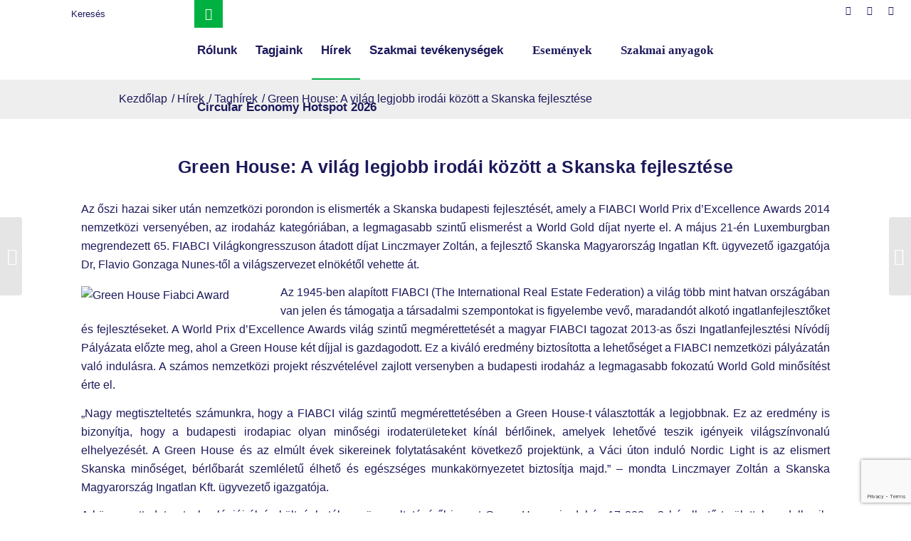

--- FILE ---
content_type: text/html; charset=UTF-8
request_url: https://bcsdh.hu/taghirek/green-house-a-vilag-legjobb-irodai-kozott-a-skanska-fejlesztese/
body_size: 35353
content:
<!DOCTYPE html><html lang="hu-HU" class="html_stretched responsive av-preloader-disabled  html_header_top html_logo_left html_main_nav_header html_menu_right html_custom html_header_sticky html_header_shrinking html_header_topbar_active html_mobile_menu_tablet html_header_searchicon html_content_align_center html_header_unstick_top_disabled html_header_stretch html_elegant-blog html_modern-blog html_av-overlay-side html_av-overlay-side-classic html_905 html_av-submenu-noclone html_entry_id_2175 av-cookies-consent-show-message-bar av-cookies-cookie-consent-enabled av-cookies-can-opt-out av-cookies-user-silent-accept avia-cookie-check-browser-settings av-no-preview av-default-lightbox html_text_menu_active av-mobile-menu-switch-default"><head><meta charset="UTF-8" /><meta name="viewport" content="width=device-width, initial-scale=1"><meta name='robots' content='index, follow, max-image-preview:large, max-snippet:-1, max-video-preview:-1' /><style>img:is([sizes="auto" i], [sizes^="auto," i]) { contain-intrinsic-size: 3000px 1500px }</style><link rel="alternate" hreflang="hu" href="https://bcsdh.hu/taghirek/green-house-a-vilag-legjobb-irodai-kozott-a-skanska-fejlesztese/" /><link rel="alternate" hreflang="x-default" href="https://bcsdh.hu/taghirek/green-house-a-vilag-legjobb-irodai-kozott-a-skanska-fejlesztese/" /> <script type='text/javascript'>function avia_cookie_check_sessionStorage()
				{
					//	FF throws error when all cookies blocked !!
					var sessionBlocked = false;
					try
					{
						var test = sessionStorage.getItem( 'aviaCookieRefused' ) != null;
					}
					catch(e)
					{
						sessionBlocked = true;
					}

					var aviaCookieRefused = ! sessionBlocked ? sessionStorage.getItem( 'aviaCookieRefused' ) : null;

					var html = document.getElementsByTagName('html')[0];

					/**
					 * Set a class to avoid calls to sessionStorage
					 */
					if( sessionBlocked || aviaCookieRefused )
					{
						if( html.className.indexOf('av-cookies-session-refused') < 0 )
						{
							html.className += ' av-cookies-session-refused';
						}
					}

					if( sessionBlocked || aviaCookieRefused || document.cookie.match(/aviaCookieConsent/) )
					{
						if( html.className.indexOf('av-cookies-user-silent-accept') >= 0 )
						{
							 html.className = html.className.replace(/\bav-cookies-user-silent-accept\b/g, '');
						}
					}
				}

				avia_cookie_check_sessionStorage();</script> <title>Green House: A világ legjobb irodái között a Skanska fejlesztése - BCSDH</title><link rel="canonical" href="https://bcsdh.hu/taghirek/green-house-a-vilag-legjobb-irodai-kozott-a-skanska-fejlesztese/" /><meta property="og:locale" content="hu_HU" /><meta property="og:type" content="article" /><meta property="og:title" content="Green House: A világ legjobb irodái között a Skanska fejlesztése - BCSDH" /><meta property="og:description" content="Az őszi hazai siker után nemzetközi porondon is elismerték a Skanska budapesti fejlesztését, amely a FIABCI World Prix d’Excellence Awards 2014 nemzetközi versenyében, az irodaház kategóriában, a legmagasabb szintű elismerést [&hellip;]" /><meta property="og:url" content="https://bcsdh.hu/taghirek/green-house-a-vilag-legjobb-irodai-kozott-a-skanska-fejlesztese/" /><meta property="og:site_name" content="BCSDH" /><meta property="article:published_time" content="2014-07-02T19:10:39+00:00" /><meta property="article:modified_time" content="2022-01-03T11:40:00+00:00" /><meta name="author" content="admin" /><meta name="twitter:card" content="summary_large_image" /><meta name="twitter:label1" content="Szerző:" /><meta name="twitter:data1" content="admin" /><meta name="twitter:label2" content="Becsült olvasási idő" /><meta name="twitter:data2" content="3 perc" /> <script type="application/ld+json" class="yoast-schema-graph">{"@context":"https://schema.org","@graph":[{"@type":"Article","@id":"https://bcsdh.hu/taghirek/green-house-a-vilag-legjobb-irodai-kozott-a-skanska-fejlesztese/#article","isPartOf":{"@id":"https://bcsdh.hu/taghirek/green-house-a-vilag-legjobb-irodai-kozott-a-skanska-fejlesztese/"},"author":{"name":"admin","@id":"https://bcsdh.hu/#/schema/person/b1e5bda87b4c144504e5240f60951716"},"headline":"Green House: A világ legjobb irodái között a Skanska fejlesztése","datePublished":"2014-07-02T19:10:39+00:00","dateModified":"2022-01-03T11:40:00+00:00","mainEntityOfPage":{"@id":"https://bcsdh.hu/taghirek/green-house-a-vilag-legjobb-irodai-kozott-a-skanska-fejlesztese/"},"wordCount":560,"commentCount":0,"image":{"@id":"https://bcsdh.hu/taghirek/green-house-a-vilag-legjobb-irodai-kozott-a-skanska-fejlesztese/#primaryimage"},"thumbnailUrl":"","articleSection":["Taghírek"],"inLanguage":"hu","potentialAction":[{"@type":"CommentAction","name":"Comment","target":["https://bcsdh.hu/taghirek/green-house-a-vilag-legjobb-irodai-kozott-a-skanska-fejlesztese/#respond"]}]},{"@type":"WebPage","@id":"https://bcsdh.hu/taghirek/green-house-a-vilag-legjobb-irodai-kozott-a-skanska-fejlesztese/","url":"https://bcsdh.hu/taghirek/green-house-a-vilag-legjobb-irodai-kozott-a-skanska-fejlesztese/","name":"Green House: A világ legjobb irodái között a Skanska fejlesztése - BCSDH","isPartOf":{"@id":"https://bcsdh.hu/#website"},"primaryImageOfPage":{"@id":"https://bcsdh.hu/taghirek/green-house-a-vilag-legjobb-irodai-kozott-a-skanska-fejlesztese/#primaryimage"},"image":{"@id":"https://bcsdh.hu/taghirek/green-house-a-vilag-legjobb-irodai-kozott-a-skanska-fejlesztese/#primaryimage"},"thumbnailUrl":"","datePublished":"2014-07-02T19:10:39+00:00","dateModified":"2022-01-03T11:40:00+00:00","author":{"@id":"https://bcsdh.hu/#/schema/person/b1e5bda87b4c144504e5240f60951716"},"breadcrumb":{"@id":"https://bcsdh.hu/taghirek/green-house-a-vilag-legjobb-irodai-kozott-a-skanska-fejlesztese/#breadcrumb"},"inLanguage":"hu","potentialAction":[{"@type":"ReadAction","target":["https://bcsdh.hu/taghirek/green-house-a-vilag-legjobb-irodai-kozott-a-skanska-fejlesztese/"]}]},{"@type":"ImageObject","inLanguage":"hu","@id":"https://bcsdh.hu/taghirek/green-house-a-vilag-legjobb-irodai-kozott-a-skanska-fejlesztese/#primaryimage","url":"","contentUrl":""},{"@type":"BreadcrumbList","@id":"https://bcsdh.hu/taghirek/green-house-a-vilag-legjobb-irodai-kozott-a-skanska-fejlesztese/#breadcrumb","itemListElement":[{"@type":"ListItem","position":1,"name":"Kezdőlap","item":"https://bcsdh.hu/bcsdh-magyarorszagi-uzleti-tanacs-a-fenntarthato-fejlodesert/"},{"@type":"ListItem","position":2,"name":"Green House: A világ legjobb irodái között a Skanska fejlesztése"}]},{"@type":"WebSite","@id":"https://bcsdh.hu/#website","url":"https://bcsdh.hu/","name":"BCSDH","description":"Magyarországi Üzleti Tanács a Fenntartható Fejlődésért (BCSDH) az Üzleti Világtanács a Fenntartható Fejlődésért hazai szervezete.","potentialAction":[{"@type":"SearchAction","target":{"@type":"EntryPoint","urlTemplate":"https://bcsdh.hu/?s={search_term_string}"},"query-input":{"@type":"PropertyValueSpecification","valueRequired":true,"valueName":"search_term_string"}}],"inLanguage":"hu"},{"@type":"Person","@id":"https://bcsdh.hu/#/schema/person/b1e5bda87b4c144504e5240f60951716","name":"admin","sameAs":["https://bcsdh.hu"],"url":"https://bcsdh.hu/author/admin/"}]}</script> <link rel='dns-prefetch' href='//www.google.com' /><link rel="alternate" type="application/rss+xml" title="BCSDH &raquo; hírcsatorna" href="https://bcsdh.hu/feed/" /><link rel="alternate" type="application/rss+xml" title="BCSDH &raquo; hozzászólás hírcsatorna" href="https://bcsdh.hu/comments/feed/" /><link rel="alternate" type="text/calendar" title="BCSDH &raquo; iCal hírfolyam" href="https://bcsdh.hu/rendezvenynaptar/?ical=1" /><link rel="alternate" type="application/rss+xml" title="BCSDH &raquo; Green House: A világ legjobb irodái között a Skanska fejlesztése hozzászólás hírcsatorna" href="https://bcsdh.hu/taghirek/green-house-a-vilag-legjobb-irodai-kozott-a-skanska-fejlesztese/feed/" /><style>.lazyload,
			.lazyloading {
				max-width: 100%;
			}</style><link data-optimized="1" rel='stylesheet' id='avia-grid-css' href='https://bcsdh.hu/wp-content/litespeed/css/b23de334bfd9829f8e67425bbebcccb6.css?ver=10639' type='text/css' media='all' /><link data-optimized="1" rel='stylesheet' id='avia-base-css' href='https://bcsdh.hu/wp-content/litespeed/css/7325a4208f18e99eaf7059cc5d4551c8.css?ver=c4fdc' type='text/css' media='all' /><link data-optimized="1" rel='stylesheet' id='avia-layout-css' href='https://bcsdh.hu/wp-content/litespeed/css/24318bad995ced9f4ed69253559d1a14.css?ver=653f3' type='text/css' media='all' /><link data-optimized="1" rel='stylesheet' id='avia-module-audioplayer-css' href='https://bcsdh.hu/wp-content/litespeed/css/5d1dbf3bef0f7f1d53241aca4c33f38d.css?ver=b10b1' type='text/css' media='all' /><link data-optimized="1" rel='stylesheet' id='avia-module-blog-css' href='https://bcsdh.hu/wp-content/litespeed/css/c76d93f251890ebe906de1b36b170762.css?ver=3a36f' type='text/css' media='all' /><link data-optimized="1" rel='stylesheet' id='avia-module-postslider-css' href='https://bcsdh.hu/wp-content/litespeed/css/f0668dc196d546f4147405765a4581d5.css?ver=43c71' type='text/css' media='all' /><link data-optimized="1" rel='stylesheet' id='avia-module-button-css' href='https://bcsdh.hu/wp-content/litespeed/css/ee6a2d941f51b65a943a515aef4f9da1.css?ver=08a26' type='text/css' media='all' /><link data-optimized="1" rel='stylesheet' id='avia-module-buttonrow-css' href='https://bcsdh.hu/wp-content/litespeed/css/bb0402f36ba292b34ad118e59a1615c6.css?ver=238ba' type='text/css' media='all' /><link data-optimized="1" rel='stylesheet' id='avia-module-button-fullwidth-css' href='https://bcsdh.hu/wp-content/litespeed/css/c52e999c0fb0e4e6919818ed9b31b7b0.css?ver=bca0b' type='text/css' media='all' /><link data-optimized="1" rel='stylesheet' id='avia-module-catalogue-css' href='https://bcsdh.hu/wp-content/litespeed/css/268f54feef860ec5a790b0d6b9ba202b.css?ver=6f7a5' type='text/css' media='all' /><link data-optimized="1" rel='stylesheet' id='avia-module-comments-css' href='https://bcsdh.hu/wp-content/litespeed/css/df9210e4d9b96a3e013777fac893a6e9.css?ver=376d1' type='text/css' media='all' /><link data-optimized="1" rel='stylesheet' id='avia-module-contact-css' href='https://bcsdh.hu/wp-content/litespeed/css/6e539f041fd552a94a590d584ca4bba7.css?ver=f03d6' type='text/css' media='all' /><link data-optimized="1" rel='stylesheet' id='avia-module-slideshow-css' href='https://bcsdh.hu/wp-content/litespeed/css/e692a5c184d1711a9272fca6b5558901.css?ver=c678c' type='text/css' media='all' /><link data-optimized="1" rel='stylesheet' id='avia-module-slideshow-contentpartner-css' href='https://bcsdh.hu/wp-content/litespeed/css/689227cdc510750e74b7a922113c1c47.css?ver=e7547' type='text/css' media='all' /><link data-optimized="1" rel='stylesheet' id='avia-module-countdown-css' href='https://bcsdh.hu/wp-content/litespeed/css/d84f812e49be81c9a51571e0d02630ba.css?ver=2b150' type='text/css' media='all' /><link data-optimized="1" rel='stylesheet' id='avia-module-events-upcoming-css' href='https://bcsdh.hu/wp-content/litespeed/css/177ad457f265a26934ef99c35f7f5ea0.css?ver=52173' type='text/css' media='all' /><link data-optimized="1" rel='stylesheet' id='avia-module-gallery-css' href='https://bcsdh.hu/wp-content/litespeed/css/a00e4ce9b0b3b31add234624c976a81f.css?ver=8d874' type='text/css' media='all' /><link data-optimized="1" rel='stylesheet' id='avia-module-gallery-hor-css' href='https://bcsdh.hu/wp-content/litespeed/css/d838aa47c84ddfedacf013e5ff088caa.css?ver=72e4b' type='text/css' media='all' /><link data-optimized="1" rel='stylesheet' id='avia-module-maps-css' href='https://bcsdh.hu/wp-content/litespeed/css/67f0449a4868b482c50507fabe924f4c.css?ver=73c7c' type='text/css' media='all' /><link data-optimized="1" rel='stylesheet' id='avia-module-gridrow-css' href='https://bcsdh.hu/wp-content/litespeed/css/e344e2f7aa1a62fcfafeb7bf74fa5a74.css?ver=ea5b9' type='text/css' media='all' /><link data-optimized="1" rel='stylesheet' id='avia-module-heading-css' href='https://bcsdh.hu/wp-content/litespeed/css/680f22aaef43c47503dfcfa4a0989a08.css?ver=aaf40' type='text/css' media='all' /><link data-optimized="1" rel='stylesheet' id='avia-module-rotator-css' href='https://bcsdh.hu/wp-content/litespeed/css/99a2614decce2960e7e6db0c13dd4ab4.css?ver=67236' type='text/css' media='all' /><link data-optimized="1" rel='stylesheet' id='avia-module-hr-css' href='https://bcsdh.hu/wp-content/litespeed/css/a986cc29e983c72861b9045bd10bdbaf.css?ver=61bd6' type='text/css' media='all' /><link data-optimized="1" rel='stylesheet' id='avia-module-icon-css' href='https://bcsdh.hu/wp-content/litespeed/css/ece1dab13fa6871d3ca2a415e179d643.css?ver=97951' type='text/css' media='all' /><link data-optimized="1" rel='stylesheet' id='avia-module-icon-circles-css' href='https://bcsdh.hu/wp-content/litespeed/css/307525dd66e17cf95a0ad8c3ddae3e16.css?ver=68e43' type='text/css' media='all' /><link data-optimized="1" rel='stylesheet' id='avia-module-iconbox-css' href='https://bcsdh.hu/wp-content/litespeed/css/ed3b64436e49e4d12c9824d13e1ed3e8.css?ver=180b8' type='text/css' media='all' /><link data-optimized="1" rel='stylesheet' id='avia-module-icongrid-css' href='https://bcsdh.hu/wp-content/litespeed/css/ea0c80fce7cde428c1dcee33e77e17c2.css?ver=ddb61' type='text/css' media='all' /><link data-optimized="1" rel='stylesheet' id='avia-module-iconlist-css' href='https://bcsdh.hu/wp-content/litespeed/css/891d10e2547a8f1ec858eed1d2b4e645.css?ver=99ebe' type='text/css' media='all' /><link data-optimized="1" rel='stylesheet' id='avia-module-image-css' href='https://bcsdh.hu/wp-content/litespeed/css/a896607efdb0567bbce165ac444b0578.css?ver=66ba8' type='text/css' media='all' /><link data-optimized="1" rel='stylesheet' id='avia-module-image-diff-css' href='https://bcsdh.hu/wp-content/litespeed/css/e042613678c368a9590e990828e6ede2.css?ver=9ec52' type='text/css' media='all' /><link data-optimized="1" rel='stylesheet' id='avia-module-hotspot-css' href='https://bcsdh.hu/wp-content/litespeed/css/fdff29809c856095abe36a2ded39b3d4.css?ver=993c4' type='text/css' media='all' /><link data-optimized="1" rel='stylesheet' id='avia-module-sc-lottie-animation-css' href='https://bcsdh.hu/wp-content/litespeed/css/487765343c95b0c80cd14917709364bf.css?ver=9000f' type='text/css' media='all' /><link data-optimized="1" rel='stylesheet' id='avia-module-magazine-css' href='https://bcsdh.hu/wp-content/litespeed/css/d1bcfbe11477dd9d89ef8066b53d5d54.css?ver=75515' type='text/css' media='all' /><link data-optimized="1" rel='stylesheet' id='avia-module-masonry-css' href='https://bcsdh.hu/wp-content/litespeed/css/22052c5b9f22a21b0a40312df6b226f2.css?ver=0eff6' type='text/css' media='all' /><link data-optimized="1" rel='stylesheet' id='avia-siteloader-css' href='https://bcsdh.hu/wp-content/litespeed/css/9892bbf0ea75f842d4262827783101e4.css?ver=b114e' type='text/css' media='all' /><link data-optimized="1" rel='stylesheet' id='avia-module-menu-css' href='https://bcsdh.hu/wp-content/litespeed/css/3e83b385c8c3f36bd95243dad8b10a40.css?ver=f0681' type='text/css' media='all' /><link data-optimized="1" rel='stylesheet' id='avia-module-notification-css' href='https://bcsdh.hu/wp-content/litespeed/css/b837fe21c66014ce90645ae93fedd04c.css?ver=4a38b' type='text/css' media='all' /><link data-optimized="1" rel='stylesheet' id='avia-module-numbers-css' href='https://bcsdh.hu/wp-content/litespeed/css/5c7792d281c2c1ed181273c6002f530b.css?ver=12381' type='text/css' media='all' /><link data-optimized="1" rel='stylesheet' id='avia-module-portfolio-css' href='https://bcsdh.hu/wp-content/litespeed/css/4ba8f3dad84d042002127870c95bc55c.css?ver=29078' type='text/css' media='all' /><link data-optimized="1" rel='stylesheet' id='avia-module-post-metadata-css' href='https://bcsdh.hu/wp-content/litespeed/css/d92fbb5bae1511469f8ea5a4bf80e6d8.css?ver=f3257' type='text/css' media='all' /><link data-optimized="1" rel='stylesheet' id='avia-module-progress-bar-css' href='https://bcsdh.hu/wp-content/litespeed/css/f7aad9898f99380a1b2d1e99dee83b11.css?ver=04b45' type='text/css' media='all' /><link data-optimized="1" rel='stylesheet' id='avia-module-promobox-css' href='https://bcsdh.hu/wp-content/litespeed/css/d68fcd505ec6e39b21c650a9feeda9ad.css?ver=53b7c' type='text/css' media='all' /><link data-optimized="1" rel='stylesheet' id='avia-sc-search-css' href='https://bcsdh.hu/wp-content/litespeed/css/ed23a0c3adef6eaea649915dac7e20d4.css?ver=2e98d' type='text/css' media='all' /><link data-optimized="1" rel='stylesheet' id='avia-module-slideshow-accordion-css' href='https://bcsdh.hu/wp-content/litespeed/css/4753443f08cc534d359de844d46fd944.css?ver=96151' type='text/css' media='all' /><link data-optimized="1" rel='stylesheet' id='avia-module-slideshow-feature-image-css' href='https://bcsdh.hu/wp-content/litespeed/css/9372151531007c950420e057096ff0f8.css?ver=e5dd2' type='text/css' media='all' /><link data-optimized="1" rel='stylesheet' id='avia-module-slideshow-fullsize-css' href='https://bcsdh.hu/wp-content/litespeed/css/d5ca5f0777b2cab5156722fd763d2ab3.css?ver=6b56e' type='text/css' media='all' /><link data-optimized="1" rel='stylesheet' id='avia-module-slideshow-fullscreen-css' href='https://bcsdh.hu/wp-content/litespeed/css/6b26d3578e8e290eb472307ad251c2b5.css?ver=60c5d' type='text/css' media='all' /><link data-optimized="1" rel='stylesheet' id='avia-module-social-css' href='https://bcsdh.hu/wp-content/litespeed/css/e6fec8a867c569f48d631ca0d9e3241a.css?ver=78060' type='text/css' media='all' /><link data-optimized="1" rel='stylesheet' id='avia-module-tabsection-css' href='https://bcsdh.hu/wp-content/litespeed/css/54ad124b8f8f739f3d46caddcaf76b1d.css?ver=5f234' type='text/css' media='all' /><link data-optimized="1" rel='stylesheet' id='avia-module-table-css' href='https://bcsdh.hu/wp-content/litespeed/css/9e69f89c03ebcbdcf0dd81510dd363bd.css?ver=2c9df' type='text/css' media='all' /><link data-optimized="1" rel='stylesheet' id='avia-module-tabs-css' href='https://bcsdh.hu/wp-content/litespeed/css/3a7f56bc6db1bfb0d32c347714632c71.css?ver=21fa5' type='text/css' media='all' /><link data-optimized="1" rel='stylesheet' id='avia-module-team-css' href='https://bcsdh.hu/wp-content/litespeed/css/c80f16bec7e0b8e8a383c5500eeae93d.css?ver=4daad' type='text/css' media='all' /><link data-optimized="1" rel='stylesheet' id='avia-module-testimonials-css' href='https://bcsdh.hu/wp-content/litespeed/css/f3c1afebc51383d30b1aa529ae190154.css?ver=86c82' type='text/css' media='all' /><link data-optimized="1" rel='stylesheet' id='avia-module-timeline-css' href='https://bcsdh.hu/wp-content/litespeed/css/1d109e9a24e4ced8e325f11051b2030c.css?ver=20454' type='text/css' media='all' /><link data-optimized="1" rel='stylesheet' id='avia-module-toggles-css' href='https://bcsdh.hu/wp-content/litespeed/css/0261afd2121f8505e7530e356895b248.css?ver=7bc59' type='text/css' media='all' /><link data-optimized="1" rel='stylesheet' id='avia-module-video-css' href='https://bcsdh.hu/wp-content/litespeed/css/683dc5468672fe2e636510128eb3b2c7.css?ver=ce923' type='text/css' media='all' /><link data-optimized="1" rel='stylesheet' id='wp-block-library-css' href='https://bcsdh.hu/wp-content/litespeed/css/e086996534d4915aff5785d3fd9792eb.css?ver=7ff4e' type='text/css' media='all' /><style id='global-styles-inline-css' type='text/css'>:root{--wp--preset--aspect-ratio--square: 1;--wp--preset--aspect-ratio--4-3: 4/3;--wp--preset--aspect-ratio--3-4: 3/4;--wp--preset--aspect-ratio--3-2: 3/2;--wp--preset--aspect-ratio--2-3: 2/3;--wp--preset--aspect-ratio--16-9: 16/9;--wp--preset--aspect-ratio--9-16: 9/16;--wp--preset--color--black: #000000;--wp--preset--color--cyan-bluish-gray: #abb8c3;--wp--preset--color--white: #ffffff;--wp--preset--color--pale-pink: #f78da7;--wp--preset--color--vivid-red: #cf2e2e;--wp--preset--color--luminous-vivid-orange: #ff6900;--wp--preset--color--luminous-vivid-amber: #fcb900;--wp--preset--color--light-green-cyan: #7bdcb5;--wp--preset--color--vivid-green-cyan: #00d084;--wp--preset--color--pale-cyan-blue: #8ed1fc;--wp--preset--color--vivid-cyan-blue: #0693e3;--wp--preset--color--vivid-purple: #9b51e0;--wp--preset--color--metallic-red: #b02b2c;--wp--preset--color--maximum-yellow-red: #edae44;--wp--preset--color--yellow-sun: #eeee22;--wp--preset--color--palm-leaf: #83a846;--wp--preset--color--aero: #7bb0e7;--wp--preset--color--old-lavender: #745f7e;--wp--preset--color--steel-teal: #5f8789;--wp--preset--color--raspberry-pink: #d65799;--wp--preset--color--medium-turquoise: #4ecac2;--wp--preset--gradient--vivid-cyan-blue-to-vivid-purple: linear-gradient(135deg,rgba(6,147,227,1) 0%,rgb(155,81,224) 100%);--wp--preset--gradient--light-green-cyan-to-vivid-green-cyan: linear-gradient(135deg,rgb(122,220,180) 0%,rgb(0,208,130) 100%);--wp--preset--gradient--luminous-vivid-amber-to-luminous-vivid-orange: linear-gradient(135deg,rgba(252,185,0,1) 0%,rgba(255,105,0,1) 100%);--wp--preset--gradient--luminous-vivid-orange-to-vivid-red: linear-gradient(135deg,rgba(255,105,0,1) 0%,rgb(207,46,46) 100%);--wp--preset--gradient--very-light-gray-to-cyan-bluish-gray: linear-gradient(135deg,rgb(238,238,238) 0%,rgb(169,184,195) 100%);--wp--preset--gradient--cool-to-warm-spectrum: linear-gradient(135deg,rgb(74,234,220) 0%,rgb(151,120,209) 20%,rgb(207,42,186) 40%,rgb(238,44,130) 60%,rgb(251,105,98) 80%,rgb(254,248,76) 100%);--wp--preset--gradient--blush-light-purple: linear-gradient(135deg,rgb(255,206,236) 0%,rgb(152,150,240) 100%);--wp--preset--gradient--blush-bordeaux: linear-gradient(135deg,rgb(254,205,165) 0%,rgb(254,45,45) 50%,rgb(107,0,62) 100%);--wp--preset--gradient--luminous-dusk: linear-gradient(135deg,rgb(255,203,112) 0%,rgb(199,81,192) 50%,rgb(65,88,208) 100%);--wp--preset--gradient--pale-ocean: linear-gradient(135deg,rgb(255,245,203) 0%,rgb(182,227,212) 50%,rgb(51,167,181) 100%);--wp--preset--gradient--electric-grass: linear-gradient(135deg,rgb(202,248,128) 0%,rgb(113,206,126) 100%);--wp--preset--gradient--midnight: linear-gradient(135deg,rgb(2,3,129) 0%,rgb(40,116,252) 100%);--wp--preset--font-size--small: 1rem;--wp--preset--font-size--medium: 1.125rem;--wp--preset--font-size--large: 1.75rem;--wp--preset--font-size--x-large: clamp(1.75rem, 3vw, 2.25rem);--wp--preset--spacing--20: 0.44rem;--wp--preset--spacing--30: 0.67rem;--wp--preset--spacing--40: 1rem;--wp--preset--spacing--50: 1.5rem;--wp--preset--spacing--60: 2.25rem;--wp--preset--spacing--70: 3.38rem;--wp--preset--spacing--80: 5.06rem;--wp--preset--shadow--natural: 6px 6px 9px rgba(0, 0, 0, 0.2);--wp--preset--shadow--deep: 12px 12px 50px rgba(0, 0, 0, 0.4);--wp--preset--shadow--sharp: 6px 6px 0px rgba(0, 0, 0, 0.2);--wp--preset--shadow--outlined: 6px 6px 0px -3px rgba(255, 255, 255, 1), 6px 6px rgba(0, 0, 0, 1);--wp--preset--shadow--crisp: 6px 6px 0px rgba(0, 0, 0, 1);}:root { --wp--style--global--content-size: 800px;--wp--style--global--wide-size: 1130px; }:where(body) { margin: 0; }.wp-site-blocks > .alignleft { float: left; margin-right: 2em; }.wp-site-blocks > .alignright { float: right; margin-left: 2em; }.wp-site-blocks > .aligncenter { justify-content: center; margin-left: auto; margin-right: auto; }:where(.is-layout-flex){gap: 0.5em;}:where(.is-layout-grid){gap: 0.5em;}.is-layout-flow > .alignleft{float: left;margin-inline-start: 0;margin-inline-end: 2em;}.is-layout-flow > .alignright{float: right;margin-inline-start: 2em;margin-inline-end: 0;}.is-layout-flow > .aligncenter{margin-left: auto !important;margin-right: auto !important;}.is-layout-constrained > .alignleft{float: left;margin-inline-start: 0;margin-inline-end: 2em;}.is-layout-constrained > .alignright{float: right;margin-inline-start: 2em;margin-inline-end: 0;}.is-layout-constrained > .aligncenter{margin-left: auto !important;margin-right: auto !important;}.is-layout-constrained > :where(:not(.alignleft):not(.alignright):not(.alignfull)){max-width: var(--wp--style--global--content-size);margin-left: auto !important;margin-right: auto !important;}.is-layout-constrained > .alignwide{max-width: var(--wp--style--global--wide-size);}body .is-layout-flex{display: flex;}.is-layout-flex{flex-wrap: wrap;align-items: center;}.is-layout-flex > :is(*, div){margin: 0;}body .is-layout-grid{display: grid;}.is-layout-grid > :is(*, div){margin: 0;}body{padding-top: 0px;padding-right: 0px;padding-bottom: 0px;padding-left: 0px;}a:where(:not(.wp-element-button)){text-decoration: underline;}:root :where(.wp-element-button, .wp-block-button__link){background-color: #32373c;border-width: 0;color: #fff;font-family: inherit;font-size: inherit;line-height: inherit;padding: calc(0.667em + 2px) calc(1.333em + 2px);text-decoration: none;}.has-black-color{color: var(--wp--preset--color--black) !important;}.has-cyan-bluish-gray-color{color: var(--wp--preset--color--cyan-bluish-gray) !important;}.has-white-color{color: var(--wp--preset--color--white) !important;}.has-pale-pink-color{color: var(--wp--preset--color--pale-pink) !important;}.has-vivid-red-color{color: var(--wp--preset--color--vivid-red) !important;}.has-luminous-vivid-orange-color{color: var(--wp--preset--color--luminous-vivid-orange) !important;}.has-luminous-vivid-amber-color{color: var(--wp--preset--color--luminous-vivid-amber) !important;}.has-light-green-cyan-color{color: var(--wp--preset--color--light-green-cyan) !important;}.has-vivid-green-cyan-color{color: var(--wp--preset--color--vivid-green-cyan) !important;}.has-pale-cyan-blue-color{color: var(--wp--preset--color--pale-cyan-blue) !important;}.has-vivid-cyan-blue-color{color: var(--wp--preset--color--vivid-cyan-blue) !important;}.has-vivid-purple-color{color: var(--wp--preset--color--vivid-purple) !important;}.has-metallic-red-color{color: var(--wp--preset--color--metallic-red) !important;}.has-maximum-yellow-red-color{color: var(--wp--preset--color--maximum-yellow-red) !important;}.has-yellow-sun-color{color: var(--wp--preset--color--yellow-sun) !important;}.has-palm-leaf-color{color: var(--wp--preset--color--palm-leaf) !important;}.has-aero-color{color: var(--wp--preset--color--aero) !important;}.has-old-lavender-color{color: var(--wp--preset--color--old-lavender) !important;}.has-steel-teal-color{color: var(--wp--preset--color--steel-teal) !important;}.has-raspberry-pink-color{color: var(--wp--preset--color--raspberry-pink) !important;}.has-medium-turquoise-color{color: var(--wp--preset--color--medium-turquoise) !important;}.has-black-background-color{background-color: var(--wp--preset--color--black) !important;}.has-cyan-bluish-gray-background-color{background-color: var(--wp--preset--color--cyan-bluish-gray) !important;}.has-white-background-color{background-color: var(--wp--preset--color--white) !important;}.has-pale-pink-background-color{background-color: var(--wp--preset--color--pale-pink) !important;}.has-vivid-red-background-color{background-color: var(--wp--preset--color--vivid-red) !important;}.has-luminous-vivid-orange-background-color{background-color: var(--wp--preset--color--luminous-vivid-orange) !important;}.has-luminous-vivid-amber-background-color{background-color: var(--wp--preset--color--luminous-vivid-amber) !important;}.has-light-green-cyan-background-color{background-color: var(--wp--preset--color--light-green-cyan) !important;}.has-vivid-green-cyan-background-color{background-color: var(--wp--preset--color--vivid-green-cyan) !important;}.has-pale-cyan-blue-background-color{background-color: var(--wp--preset--color--pale-cyan-blue) !important;}.has-vivid-cyan-blue-background-color{background-color: var(--wp--preset--color--vivid-cyan-blue) !important;}.has-vivid-purple-background-color{background-color: var(--wp--preset--color--vivid-purple) !important;}.has-metallic-red-background-color{background-color: var(--wp--preset--color--metallic-red) !important;}.has-maximum-yellow-red-background-color{background-color: var(--wp--preset--color--maximum-yellow-red) !important;}.has-yellow-sun-background-color{background-color: var(--wp--preset--color--yellow-sun) !important;}.has-palm-leaf-background-color{background-color: var(--wp--preset--color--palm-leaf) !important;}.has-aero-background-color{background-color: var(--wp--preset--color--aero) !important;}.has-old-lavender-background-color{background-color: var(--wp--preset--color--old-lavender) !important;}.has-steel-teal-background-color{background-color: var(--wp--preset--color--steel-teal) !important;}.has-raspberry-pink-background-color{background-color: var(--wp--preset--color--raspberry-pink) !important;}.has-medium-turquoise-background-color{background-color: var(--wp--preset--color--medium-turquoise) !important;}.has-black-border-color{border-color: var(--wp--preset--color--black) !important;}.has-cyan-bluish-gray-border-color{border-color: var(--wp--preset--color--cyan-bluish-gray) !important;}.has-white-border-color{border-color: var(--wp--preset--color--white) !important;}.has-pale-pink-border-color{border-color: var(--wp--preset--color--pale-pink) !important;}.has-vivid-red-border-color{border-color: var(--wp--preset--color--vivid-red) !important;}.has-luminous-vivid-orange-border-color{border-color: var(--wp--preset--color--luminous-vivid-orange) !important;}.has-luminous-vivid-amber-border-color{border-color: var(--wp--preset--color--luminous-vivid-amber) !important;}.has-light-green-cyan-border-color{border-color: var(--wp--preset--color--light-green-cyan) !important;}.has-vivid-green-cyan-border-color{border-color: var(--wp--preset--color--vivid-green-cyan) !important;}.has-pale-cyan-blue-border-color{border-color: var(--wp--preset--color--pale-cyan-blue) !important;}.has-vivid-cyan-blue-border-color{border-color: var(--wp--preset--color--vivid-cyan-blue) !important;}.has-vivid-purple-border-color{border-color: var(--wp--preset--color--vivid-purple) !important;}.has-metallic-red-border-color{border-color: var(--wp--preset--color--metallic-red) !important;}.has-maximum-yellow-red-border-color{border-color: var(--wp--preset--color--maximum-yellow-red) !important;}.has-yellow-sun-border-color{border-color: var(--wp--preset--color--yellow-sun) !important;}.has-palm-leaf-border-color{border-color: var(--wp--preset--color--palm-leaf) !important;}.has-aero-border-color{border-color: var(--wp--preset--color--aero) !important;}.has-old-lavender-border-color{border-color: var(--wp--preset--color--old-lavender) !important;}.has-steel-teal-border-color{border-color: var(--wp--preset--color--steel-teal) !important;}.has-raspberry-pink-border-color{border-color: var(--wp--preset--color--raspberry-pink) !important;}.has-medium-turquoise-border-color{border-color: var(--wp--preset--color--medium-turquoise) !important;}.has-vivid-cyan-blue-to-vivid-purple-gradient-background{background: var(--wp--preset--gradient--vivid-cyan-blue-to-vivid-purple) !important;}.has-light-green-cyan-to-vivid-green-cyan-gradient-background{background: var(--wp--preset--gradient--light-green-cyan-to-vivid-green-cyan) !important;}.has-luminous-vivid-amber-to-luminous-vivid-orange-gradient-background{background: var(--wp--preset--gradient--luminous-vivid-amber-to-luminous-vivid-orange) !important;}.has-luminous-vivid-orange-to-vivid-red-gradient-background{background: var(--wp--preset--gradient--luminous-vivid-orange-to-vivid-red) !important;}.has-very-light-gray-to-cyan-bluish-gray-gradient-background{background: var(--wp--preset--gradient--very-light-gray-to-cyan-bluish-gray) !important;}.has-cool-to-warm-spectrum-gradient-background{background: var(--wp--preset--gradient--cool-to-warm-spectrum) !important;}.has-blush-light-purple-gradient-background{background: var(--wp--preset--gradient--blush-light-purple) !important;}.has-blush-bordeaux-gradient-background{background: var(--wp--preset--gradient--blush-bordeaux) !important;}.has-luminous-dusk-gradient-background{background: var(--wp--preset--gradient--luminous-dusk) !important;}.has-pale-ocean-gradient-background{background: var(--wp--preset--gradient--pale-ocean) !important;}.has-electric-grass-gradient-background{background: var(--wp--preset--gradient--electric-grass) !important;}.has-midnight-gradient-background{background: var(--wp--preset--gradient--midnight) !important;}.has-small-font-size{font-size: var(--wp--preset--font-size--small) !important;}.has-medium-font-size{font-size: var(--wp--preset--font-size--medium) !important;}.has-large-font-size{font-size: var(--wp--preset--font-size--large) !important;}.has-x-large-font-size{font-size: var(--wp--preset--font-size--x-large) !important;}
:where(.wp-block-post-template.is-layout-flex){gap: 1.25em;}:where(.wp-block-post-template.is-layout-grid){gap: 1.25em;}
:where(.wp-block-columns.is-layout-flex){gap: 2em;}:where(.wp-block-columns.is-layout-grid){gap: 2em;}
:root :where(.wp-block-pullquote){font-size: 1.5em;line-height: 1.6;}</style><style id='wpgb-head-inline-css' type='text/css'>.wp-grid-builder:not(.wpgb-template),.wpgb-facet{opacity:0.01}.wpgb-facet fieldset{margin:0;padding:0;border:none;outline:none;box-shadow:none}.wpgb-facet fieldset:last-child{margin-bottom:40px;}.wpgb-facet fieldset legend.wpgb-sr-only{height:1px;width:1px}</style><link data-optimized="1" rel='stylesheet' id='wpml-legacy-dropdown-0-css' href='https://bcsdh.hu/wp-content/litespeed/css/b1f8d4bf2f72350c5417b9d067892f4a.css?ver=01d6e' type='text/css' media='all' /><style id='wpml-legacy-dropdown-0-inline-css' type='text/css'>.wpml-ls-statics-shortcode_actions, .wpml-ls-statics-shortcode_actions .wpml-ls-sub-menu, .wpml-ls-statics-shortcode_actions a {border-color:#EEEEEE;}.wpml-ls-statics-shortcode_actions a, .wpml-ls-statics-shortcode_actions .wpml-ls-sub-menu a, .wpml-ls-statics-shortcode_actions .wpml-ls-sub-menu a:link, .wpml-ls-statics-shortcode_actions li:not(.wpml-ls-current-language) .wpml-ls-link, .wpml-ls-statics-shortcode_actions li:not(.wpml-ls-current-language) .wpml-ls-link:link {color:#444444;background-color:#ffffff;}.wpml-ls-statics-shortcode_actions .wpml-ls-sub-menu a:hover,.wpml-ls-statics-shortcode_actions .wpml-ls-sub-menu a:focus, .wpml-ls-statics-shortcode_actions .wpml-ls-sub-menu a:link:hover, .wpml-ls-statics-shortcode_actions .wpml-ls-sub-menu a:link:focus {color:#000000;background-color:#eeeeee;}.wpml-ls-statics-shortcode_actions .wpml-ls-current-language > a {color:#444444;background-color:#ffffff;}.wpml-ls-statics-shortcode_actions .wpml-ls-current-language:hover>a, .wpml-ls-statics-shortcode_actions .wpml-ls-current-language>a:focus {color:#000000;background-color:#eeeeee;}
#lang_sel img, #lang_sel_list img, #lang_sel_footer img { display: inline; }</style><link data-optimized="1" rel='stylesheet' id='avia-scs-css' href='https://bcsdh.hu/wp-content/litespeed/css/2a423499b58884a3599d177d667c38e3.css?ver=212bd' type='text/css' media='all' /><link data-optimized="1" rel='stylesheet' id='avia-fold-unfold-css' href='https://bcsdh.hu/wp-content/litespeed/css/1aeb747a4f0124effb2804d2c05f0aa6.css?ver=604b0' type='text/css' media='all' /><link data-optimized="1" rel='stylesheet' id='avia-popup-css-css' href='https://bcsdh.hu/wp-content/litespeed/css/217f02bb7ef19e75dde08ee28fe2445a.css?ver=34359' type='text/css' media='screen' /><link data-optimized="1" rel='stylesheet' id='avia-lightbox-css' href='https://bcsdh.hu/wp-content/litespeed/css/5335a95f85d87afb23232ff474dd4cb8.css?ver=0b619' type='text/css' media='screen' /><link data-optimized="1" rel='stylesheet' id='avia-widget-css-css' href='https://bcsdh.hu/wp-content/litespeed/css/b2c997b24892d3a66f53553979133536.css?ver=f7cea' type='text/css' media='screen' /><link data-optimized="1" rel='stylesheet' id='avia-dynamic-css' href='https://bcsdh.hu/wp-content/litespeed/css/e3f0dcf2b58188e51eeb79bb1d0aea9c.css?ver=480d5' type='text/css' media='all' /><link data-optimized="1" rel='stylesheet' id='avia-custom-css' href='https://bcsdh.hu/wp-content/litespeed/css/bcc2ab77a08e84da620307df062fa0a7.css?ver=ff5c8' type='text/css' media='all' /><link data-optimized="1" rel='stylesheet' id='avia-style-css' href='https://bcsdh.hu/wp-content/litespeed/css/b2c1c021b8f28d023cf5a377ad22ae70.css?ver=b924f' type='text/css' media='all' /><link data-optimized="1" rel='stylesheet' id='newsletter-css' href='https://bcsdh.hu/wp-content/litespeed/css/b15b495f1456be826639bf8466387f68.css?ver=7f7d0' type='text/css' media='all' /><link data-optimized="1" rel='stylesheet' id='avia-events-cal-css' href='https://bcsdh.hu/wp-content/litespeed/css/359a27be1b38bf8fe7f3142c9280a97f.css?ver=11f68' type='text/css' media='all' /><link data-optimized="1" rel='stylesheet' id='avia-cookie-css-css' href='https://bcsdh.hu/wp-content/litespeed/css/6570134e360bbd06e054fe3592504f45.css?ver=fee60' type='text/css' media='screen' /><link data-optimized="1" rel='stylesheet' id='avia-wpml-css' href='https://bcsdh.hu/wp-content/litespeed/css/433f4aa287662b006f7306f8e2801165.css?ver=1e457' type='text/css' media='all' /><link data-optimized="1" rel='stylesheet' id='avia-gravity-css' href='https://bcsdh.hu/wp-content/litespeed/css/dffb4b8c6c58bb4bd19499900b410023.css?ver=e25ea' type='text/css' media='screen' /> <script type="text/javascript" src="https://bcsdh.hu/wp-includes/js/jquery/jquery.min.js?ver=3.7.1" id="jquery-core-js"></script> <script data-optimized="1" type="text/javascript" src="https://bcsdh.hu/wp-content/litespeed/js/ab191802b5d3a3ca405ccf3a0aa745e3.js?ver=c0f4c" id="jquery-migrate-js"></script> <script type="text/javascript" id="wpml-cookie-js-extra">/*  */
var wpml_cookies = {"wp-wpml_current_language":{"value":"hu","expires":1,"path":"\/"}};
var wpml_cookies = {"wp-wpml_current_language":{"value":"hu","expires":1,"path":"\/"}};
/*  */</script> <script data-optimized="1" type="text/javascript" src="https://bcsdh.hu/wp-content/litespeed/js/31115298a60b1a5cb725d3ac5f4d5a19.js?ver=034ff" id="wpml-cookie-js" defer="defer" data-wp-strategy="defer"></script> <script data-optimized="1" type="text/javascript" src="https://bcsdh.hu/wp-content/litespeed/js/84a23fd3c07733d9d25f2370d0a1e3a6.js?ver=0bbd7" id="wpml-legacy-dropdown-0-js"></script> <script data-optimized="1" type="text/javascript" src="https://bcsdh.hu/wp-content/litespeed/js/dae1a4479d9a1cc394eea10f6abcffe6.js?ver=ed7f6" id="avia-js-js"></script> <script data-optimized="1" type="text/javascript" src="https://bcsdh.hu/wp-content/litespeed/js/9c2adf20b97717c09259b35667d3eb38.js?ver=e4627" id="avia-compat-js"></script> <script data-optimized="1" type="text/javascript" src="https://bcsdh.hu/wp-content/litespeed/js/505fc3b5675b9d8db36c49c87a44934c.js?ver=60289" id="avia-wpml-script-js"></script> <link rel="https://api.w.org/" href="https://bcsdh.hu/wp-json/" /><link rel="alternate" title="JSON" type="application/json" href="https://bcsdh.hu/wp-json/wp/v2/posts/2175" /><link rel="EditURI" type="application/rsd+xml" title="RSD" href="https://bcsdh.hu/xmlrpc.php?rsd" /><meta name="generator" content="WordPress 6.8.3" /><link rel='shortlink' href='https://bcsdh.hu/?p=2175' /><link rel="alternate" title="oEmbed (JSON)" type="application/json+oembed" href="https://bcsdh.hu/wp-json/oembed/1.0/embed?url=https%3A%2F%2Fbcsdh.hu%2Ftaghirek%2Fgreen-house-a-vilag-legjobb-irodai-kozott-a-skanska-fejlesztese%2F" /><link rel="alternate" title="oEmbed (XML)" type="text/xml+oembed" href="https://bcsdh.hu/wp-json/oembed/1.0/embed?url=https%3A%2F%2Fbcsdh.hu%2Ftaghirek%2Fgreen-house-a-vilag-legjobb-irodai-kozott-a-skanska-fejlesztese%2F&#038;format=xml" /><meta name="generator" content="WPML ver:4.8.6 stt:1,23;" /><meta name="tec-api-version" content="v1"><meta name="tec-api-origin" content="https://bcsdh.hu"><link rel="alternate" href="https://bcsdh.hu/wp-json/tribe/events/v1/" /><noscript><style>.wp-grid-builder .wpgb-card.wpgb-card-hidden .wpgb-card-wrapper{opacity:1!important;visibility:visible!important;transform:none!important}.wpgb-facet {opacity:1!important;pointer-events:auto!important}.wpgb-facet *:not(.wpgb-pagination-facet){display:none}</style></noscript> <script>document.documentElement.className = document.documentElement.className.replace('no-js', 'js');</script> <style>.no-js img.lazyload {
				display: none;
			}

			figure.wp-block-image img.lazyloading {
				min-width: 150px;
			}

			.lazyload,
			.lazyloading {
				--smush-placeholder-width: 100px;
				--smush-placeholder-aspect-ratio: 1/1;
				width: var(--smush-image-width, var(--smush-placeholder-width)) !important;
				aspect-ratio: var(--smush-image-aspect-ratio, var(--smush-placeholder-aspect-ratio)) !important;
			}

						.lazyload, .lazyloading {
				opacity: 0;
			}

			.lazyloaded {
				opacity: 1;
				transition: opacity 400ms;
				transition-delay: 0ms;
			}</style><link rel="profile" href="https://gmpg.org/xfn/11" /><link rel="alternate" type="application/rss+xml" title="BCSDH RSS2 Feed" href="https://bcsdh.hu/feed/" /><link rel="pingback" href="https://bcsdh.hu/xmlrpc.php" /><style type='text/css' media='screen'>#top #header_main > .container, #top #header_main > .container .main_menu  .av-main-nav > li > a, #top #header_main #menu-item-shop .cart_dropdown_link{ height:80px; line-height: 80px; }
 .html_top_nav_header .av-logo-container{ height:80px;  }
 .html_header_top.html_header_sticky #top #wrap_all #main{ padding-top:110px; }</style><!--[if lt IE 9]><script src="https://bcsdh.hu/wp-content/themes/enfold/js/html5shiv.js"></script><![endif]--><link rel="icon" href="https://bcsdh.hu/wp-content/uploads/2021/12/BCSDH-favicon.png" type="image/png"><link rel="icon" href="https://bcsdh.hu/wp-content/uploads/2021/12/cropped-BCSDH-favicon-32x32.png" sizes="32x32" /><link rel="icon" href="https://bcsdh.hu/wp-content/uploads/2021/12/cropped-BCSDH-favicon-192x192.png" sizes="192x192" /><link rel="apple-touch-icon" href="https://bcsdh.hu/wp-content/uploads/2021/12/cropped-BCSDH-favicon-180x180.png" /><meta name="msapplication-TileImage" content="https://bcsdh.hu/wp-content/uploads/2021/12/cropped-BCSDH-favicon-270x270.png" /><style type="text/css">@font-face {font-family: 'entypo-fontello'; font-weight: normal; font-style: normal; font-display: auto;
		src: url('https://bcsdh.hu/wp-content/themes/enfold/config-templatebuilder/avia-template-builder/assets/fonts/entypo-fontello.woff2') format('woff2'),
		url('https://bcsdh.hu/wp-content/themes/enfold/config-templatebuilder/avia-template-builder/assets/fonts/entypo-fontello.woff') format('woff'),
		url('https://bcsdh.hu/wp-content/themes/enfold/config-templatebuilder/avia-template-builder/assets/fonts/entypo-fontello.ttf') format('truetype'),
		url('https://bcsdh.hu/wp-content/themes/enfold/config-templatebuilder/avia-template-builder/assets/fonts/entypo-fontello.svg#entypo-fontello') format('svg'),
		url('https://bcsdh.hu/wp-content/themes/enfold/config-templatebuilder/avia-template-builder/assets/fonts/entypo-fontello.eot'),
		url('https://bcsdh.hu/wp-content/themes/enfold/config-templatebuilder/avia-template-builder/assets/fonts/entypo-fontello.eot?#iefix') format('embedded-opentype');
		} #top .avia-font-entypo-fontello, body .avia-font-entypo-fontello, html body [data-av_iconfont='entypo-fontello']:before{ font-family: 'entypo-fontello'; }</style></head><body id="top" class="wp-singular post-template-default single single-post postid-2175 single-format-standard wp-theme-enfold wp-child-theme-enfold-child stretched rtl_columns av-curtain-numeric aktiv-grotesk-font-family-custom aktiv-grotesk-font-family tribe-no-js avia-responsive-images-support" itemscope="itemscope" itemtype="https://schema.org/WebPage" ><div id='wrap_all'><header id='header' class='all_colors header_color light_bg_color  av_header_top av_logo_left av_main_nav_header av_menu_right av_custom av_header_sticky av_header_shrinking av_header_stretch av_mobile_menu_tablet av_header_searchicon av_header_unstick_top_disabled av_bottom_nav_disabled  av_header_border_disabled' data-av_shrink_factor='50' role="banner" itemscope="itemscope" itemtype="https://schema.org/WPHeader" ><div id='header_meta' class='container_wrap container_wrap_meta  av_icon_active_right av_extra_header_active av_secondary_left av_phone_active_right av_entry_id_2175'><div class='container'><ul class='noLightbox social_bookmarks icon_count_3'><li class='social_bookmarks_facebook av-social-link-facebook social_icon_1'><a target="_blank" aria-label="Link to Facebook" href='https://www.facebook.com/BCSDHungary/' aria-hidden='false' data-av_icon='' data-av_iconfont='entypo-fontello' title='Facebook' rel="noopener"><span class='avia_hidden_link_text'>Facebook</span></a></li><li class='social_bookmarks_linkedin av-social-link-linkedin social_icon_2'><a target="_blank" aria-label="Link to LinkedIn" href='https://www.linkedin.com/company/bcsdh---magyarorsz%C3%A1gi-%C3%BCzleti-tan%C3%A1cs-a-fenntarthat%C3%B3-fejl%C5%91d%C3%A9s%C3%A9rt/' aria-hidden='false' data-av_icon='' data-av_iconfont='entypo-fontello' title='LinkedIn' rel="noopener"><span class='avia_hidden_link_text'>LinkedIn</span></a></li><li class='social_bookmarks_mail av-social-link-mail social_icon_3'><a  aria-label="Link to Mail" href='mailto:ivett.takacs@bcsdh.hu' aria-hidden='false' data-av_icon='' data-av_iconfont='entypo-fontello' title='Mail'><span class='avia_hidden_link_text'>Mail</span></a></li></ul><nav class='sub_menu'  role="navigation" itemscope="itemscope" itemtype="https://schema.org/SiteNavigationElement" ><ul class='avia_wpml_language_switch avia_wpml_language_switch_extra'><li class='language_hu avia_current_lang'><a href='https://bcsdh.hu/taghirek/green-house-a-vilag-legjobb-irodai-kozott-a-skanska-fejlesztese/'>	<span class='language_flag'><img title='Magyar' data-src='https://bcsdh.hu/wp-content/plugins/sitepress-multilingual-cms/res/flags/hu.png' alt='Magyar' src='[data-uri]' class='lazyload' style='--smush-placeholder-width: 18px; --smush-placeholder-aspect-ratio: 18/12;' /></span>	<span class='language_native'>Magyar</span>	<span class='language_translated'>Magyar</span>	<span class='language_code'>hu</span></a></li><li class='language_en '><a href='https://bcsdh.hu/en/'>	<span class='language_flag'><img title='English' data-src='https://bcsdh.hu/wp-content/plugins/sitepress-multilingual-cms/res/flags/en.png' alt='English' src='[data-uri]' class='lazyload' style='--smush-placeholder-width: 18px; --smush-placeholder-aspect-ratio: 18/12;' /></span>	<span class='language_native'>English</span>	<span class='language_translated'>angol</span>	<span class='language_code'>en</span></a></li></ul></nav><form action="https://bcsdh.hu/" id="searchform" method="get" class=""><div>
<input type="submit" value="" id="searchsubmit" class="button avia-font-entypo-fontello" />
<input type="text" id="s" name="s" value="" placeholder='Keresés' /></div></form><div class='phone-info '><div></div></div></div></div><div  id='header_main' class='container_wrap container_wrap_logo'><div class='container av-logo-container'><div class='inner-container'><span class='logo avia-standard-logo'><a href='https://bcsdh.hu/' class='' aria-label='bcsdh-logo' title='bcsdh-logo'><img data-src="https://bcsdh.hu/wp-content/uploads/2021/12/bcsdh-logo.png" data-srcset="https://bcsdh.hu/wp-content/uploads/2021/12/bcsdh-logo.png 680w, https://bcsdh.hu/wp-content/uploads/2021/12/bcsdh-logo-300x138.png 300w" data-sizes="(max-width: 680px) 100vw, 680px" height="100" width="300" alt='BCSDH' title='bcsdh-logo' src="[data-uri]" class="lazyload" style="--smush-placeholder-width: 300px; --smush-placeholder-aspect-ratio: 300/100;" /></a></span><nav class='main_menu' data-selectname='Válasszon lapot'  role="navigation" itemscope="itemscope" itemtype="https://schema.org/SiteNavigationElement" ><div class="avia-menu av-main-nav-wrap"><ul role="menu" class="menu av-main-nav" id="avia-menu"><li role="menuitem" id="menu-item-26963" class="menu-item menu-item-type-post_type menu-item-object-page menu-item-has-children menu-item-mega-parent  menu-item-top-level menu-item-top-level-1"><a href="https://bcsdh.hu/rolunk/" itemprop="url" tabindex="0"><span class="avia-bullet"></span><span class="avia-menu-text">Rólunk</span><span class="avia-menu-fx"><span class="avia-arrow-wrap"><span class="avia-arrow"></span></span></span></a><div class='avia_mega_div avia_mega3 nine units'><ul class="sub-menu"><li role="menuitem" id="menu-item-26966" class="menu-item menu-item-type-post_type menu-item-object-page menu-item-has-children avia_mega_menu_columns_3 three units  avia_mega_menu_columns_first"><span class='mega_menu_title heading-color av-special-font'><a href='https://bcsdh.hu/rolunk/kuldetes/'>Küldetésünk</a></span><ul class="sub-menu"><li role="menuitem" id="menu-item-39622" class="menu-item menu-item-type-post_type menu-item-object-page"><a href="https://bcsdh.hu/rolunk/kuldetes/iranyelvek/" itemprop="url" tabindex="0"><span class="avia-bullet"></span><span class="avia-menu-text">Irányelvek</span></a></li><li role="menuitem" id="menu-item-39623" class="menu-item menu-item-type-post_type menu-item-object-page"><a href="https://bcsdh.hu/rolunk/kuldetes/vision2050/" itemprop="url" tabindex="0"><span class="avia-bullet"></span><span class="avia-menu-text">Vision 2050</span></a></li></ul></li><li role="menuitem" id="menu-item-26965" class="menu-item menu-item-type-post_type menu-item-object-page avia_mega_menu_columns_3 three units "><span class='mega_menu_title heading-color av-special-font'><a href='https://bcsdh.hu/rolunk/szervezet/'>Szervezet</a></span></li><li role="menuitem" id="menu-item-26964" class="menu-item menu-item-type-post_type menu-item-object-page avia_mega_menu_columns_3 three units avia_mega_menu_columns_last"><span class='mega_menu_title heading-color av-special-font'><a href='https://bcsdh.hu/rolunk/partnereink/'>Partnereink</a></span></li></ul></div></li><li role="menuitem" id="menu-item-26962" class="menu-item menu-item-type-post_type menu-item-object-page menu-item-has-children menu-item-mega-parent  menu-item-top-level menu-item-top-level-2"><a href="https://bcsdh.hu/tagjaink/" itemprop="url" tabindex="0"><span class="avia-bullet"></span><span class="avia-menu-text">Tagjaink</span><span class="avia-menu-fx"><span class="avia-arrow-wrap"><span class="avia-arrow"></span></span></span></a><div class='avia_mega_div avia_mega1 three units'><ul class="sub-menu"><li role="menuitem" id="menu-item-26970" class="menu-item menu-item-type-post_type menu-item-object-page avia_mega_menu_columns_1 three units avia_mega_menu_columns_last avia_mega_menu_columns_first"><span class='mega_menu_title heading-color av-special-font'><a href='https://bcsdh.hu/tagjaink/tagsag/'>Tagság</a></span></li></ul><ul class="sub-menu avia_mega_hr"><li role="menuitem" id="menu-item-39692" class="menu-item menu-item-type-post_type menu-item-object-page avia_mega_menu_columns_1 three units avia_mega_menu_columns_last avia_mega_menu_columns_first"><span class='mega_menu_title heading-color av-special-font'><a href='https://bcsdh.hu/tagvallalataink/'>Tagvállalataink</a></span></li></ul><ul class="sub-menu avia_mega_hr"><li role="menuitem" id="menu-item-49757" class="menu-item menu-item-type-post_type menu-item-object-page avia_mega_menu_columns_1 three units avia_mega_menu_columns_last avia_mega_menu_columns_first"><span class='mega_menu_title heading-color av-special-font'><a href='https://bcsdh.hu/tagvallalati-oldal/'>Tagvállalati oldal</a></span></li></ul><ul class="sub-menu avia_mega_hr"><li role="menuitem" id="menu-item-26969" class="menu-item menu-item-type-post_type menu-item-object-page avia_mega_menu_columns_1 three units avia_mega_menu_columns_last avia_mega_menu_columns_first"><span class='mega_menu_title heading-color av-special-font'><a href='https://bcsdh.hu/tagjaink/csatlakozas/'>Csatlakozás</a></span></li></ul></div></li><li role="menuitem" id="menu-item-26968" class="menu-item menu-item-type-post_type menu-item-object-page menu-item-has-children menu-item-mega-parent  menu-item-top-level menu-item-top-level-3 current-menu-item"><a href="https://bcsdh.hu/hirek/" itemprop="url" tabindex="0"><span class="avia-bullet"></span><span class="avia-menu-text">Hírek</span><span class="avia-menu-fx"><span class="avia-arrow-wrap"><span class="avia-arrow"></span></span></span></a><div class='avia_mega_div avia_mega1 three units'><ul class="sub-menu"><li role="menuitem" id="menu-item-27262" class="menu-item menu-item-type-post_type menu-item-object-page avia_mega_menu_columns_1 three units avia_mega_menu_columns_last avia_mega_menu_columns_first"><span class='mega_menu_title heading-color av-special-font'><a href='https://bcsdh.hu/hirek/hireink/'>Híreink</a></span></li></ul><ul class="sub-menu avia_mega_hr"><li role="menuitem" id="menu-item-27010" class="menu-item menu-item-type-post_type menu-item-object-page avia_mega_menu_columns_1 three units avia_mega_menu_columns_last avia_mega_menu_columns_first"><span class='mega_menu_title heading-color av-special-font'><a href='https://bcsdh.hu/hirek/taghirek/'>Taghírek</a></span></li></ul></div></li><li role="menuitem" id="menu-item-26980" class="menu-item menu-item-type-post_type menu-item-object-page menu-item-has-children menu-item-mega-parent  menu-item-top-level menu-item-top-level-4"><a href="https://bcsdh.hu/szakmai-programok/" itemprop="url" tabindex="0"><span class="avia-bullet"></span><span class="avia-menu-text">Szakmai tevékenységek</span><span class="avia-menu-fx"><span class="avia-arrow-wrap"><span class="avia-arrow"></span></span></span></a><div class='avia_mega_div avia_mega6 twelve units'><ul class="sub-menu"><li role="menuitem" id="menu-item-45502" class="menu-item menu-item-type-custom menu-item-object-custom menu-item-has-children avia_mega_menu_columns_6 three units  avia_mega_menu_columns_first"><span class='mega_menu_title heading-color av-special-font'>1. oszlop</span><ul class="sub-menu"><li role="menuitem" id="menu-item-27007" class="menu-item menu-item-type-post_type menu-item-object-page"><a href="https://bcsdh.hu/szakmai-programok/time-to-transform-2030/" itemprop="url" tabindex="0"><span class="avia-bullet"></span><span class="avia-menu-text">Time to transform 2030</span></a></li><li role="menuitem" id="menu-item-27006" class="menu-item menu-item-type-post_type menu-item-object-page"><a href="https://bcsdh.hu/szakmai-programok/race-to-zero/" itemprop="url" tabindex="0"><span class="avia-bullet"></span><span class="avia-menu-text">Race to Zero</span></a></li><li role="menuitem" id="menu-item-27004" class="menu-item menu-item-type-post_type menu-item-object-page"><a href="https://bcsdh.hu/szakmai-programok/korforgasos-gazdasag-platform/" itemprop="url" tabindex="0"><span class="avia-bullet"></span><span class="avia-menu-text">Körforgásos Gazdaság Platform</span></a></li><li role="menuitem" id="menu-item-27003" class="menu-item menu-item-type-post_type menu-item-object-page"><a href="https://bcsdh.hu/szakmai-programok/esg/" itemprop="url" tabindex="0"><span class="avia-bullet"></span><span class="avia-menu-text">ESG</span></a></li><li role="menuitem" id="menu-item-58679" class="menu-item menu-item-type-post_type menu-item-object-page"><a href="https://bcsdh.hu/szakmai-programok/szakertoi-szolgaltatasok/" itemprop="url" tabindex="0"><span class="avia-bullet"></span><span class="avia-menu-text">Szakértői szolgáltatások</span></a></li><li role="menuitem" id="menu-item-26999" class="menu-item menu-item-type-post_type menu-item-object-page"><a href="https://bcsdh.hu/szakmai-programok/munkacsoportok/" itemprop="url" tabindex="0"><span class="avia-bullet"></span><span class="avia-menu-text">Munkacsoportok</span></a></li></ul></li><li role="menuitem" id="menu-item-27005" class="menu-item menu-item-type-post_type menu-item-object-page menu-item-has-children avia_mega_menu_columns_6 three units "><span class='mega_menu_title heading-color av-special-font'><a href='https://bcsdh.hu/szakmai-programok/a-jovo-vezetoi-program/'>A jövő vezetői program</a></span><ul class="sub-menu"><li role="menuitem" id="menu-item-45503" class="menu-item menu-item-type-post_type menu-item-object-page"><a href="https://bcsdh.hu/szakmai-programok/a-jovo-vezetoi-program/osztondij/" itemprop="url" tabindex="0"><span class="avia-bullet"></span><span class="avia-menu-text">Ösztöndíj</span></a></li><li role="menuitem" id="menu-item-47920" class="menu-item menu-item-type-post_type menu-item-object-page"><a href="https://bcsdh.hu/a-jovo-vezetoi-tehetsegprogram-tudasbazis/" itemprop="url" tabindex="0"><span class="avia-bullet"></span><span class="avia-menu-text">Résztvevői tudásbázis</span></a></li></ul></li><li role="menuitem" id="menu-item-26979" class="menu-item menu-item-type-post_type menu-item-object-page avia_mega_menu_columns_6 three units "><span class='mega_menu_title heading-color av-special-font'><a href='https://bcsdh.hu/fenntarthato-jovoert-dij/'>Fenntartható jövőért díj</a></span></li><li role="menuitem" id="menu-item-72971" class="menu-item menu-item-type-custom menu-item-object-custom avia_mega_menu_columns_6 three units "><span class='mega_menu_title heading-color av-special-font'><a href='https://akademia.bcsdh.hu/'>BCSDH Akadémia</a></span></li><li role="menuitem" id="menu-item-45499" class="menu-item menu-item-type-custom menu-item-object-custom menu-item-has-children avia_mega_menu_columns_6 three units "><span class='mega_menu_title heading-color av-special-font'>Nemzetközi projektek</span><ul class="sub-menu"><li role="menuitem" id="menu-item-71479" class="menu-item menu-item-type-post_type menu-item-object-page"><a href="https://bcsdh.hu/szakmai-programok/dedycating/" itemprop="url" tabindex="0"><span class="avia-bullet"></span><span class="avia-menu-text">ERASMUS+ DEDYCATING</span></a></li><li role="menuitem" id="menu-item-27002" class="menu-item menu-item-type-post_type menu-item-object-page"><a href="https://bcsdh.hu/szakmai-programok/issue/" itemprop="url" tabindex="0"><span class="avia-bullet"></span><span class="avia-menu-text">ISSUE</span></a></li><li role="menuitem" id="menu-item-27001" class="menu-item menu-item-type-post_type menu-item-object-page"><a href="https://bcsdh.hu/szakmai-programok/circular-regions/" itemprop="url" tabindex="0"><span class="avia-bullet"></span><span class="avia-menu-text">Circular Regions</span></a></li></ul></li><li role="menuitem" id="menu-item-45500" class="menu-item menu-item-type-custom menu-item-object-custom menu-item-has-children avia_mega_menu_columns_6 three units avia_mega_menu_columns_last"><span class='mega_menu_title heading-color av-special-font'>Archívum</span><ul class="sub-menu"><li role="menuitem" id="menu-item-45504" class="menu-item menu-item-type-custom menu-item-object-custom"><a href="https://action2020.bcsdh.hu" itemprop="url" tabindex="0"><span class="avia-bullet"></span><span class="avia-menu-text">Action 2020</span></a></li></ul></li></ul></div></li><li role="menuitem" id="menu-item-26971" class="menu-item menu-item-type-custom menu-item-object-custom menu-item-has-children menu-item-top-level menu-item-top-level-5"><a href="https://bcsdh.hu/rendezvenynaptar/" itemprop="url" tabindex="0"><span class="avia-bullet"></span><span class="avia-menu-text">Események</span><span class="avia-menu-fx"><span class="avia-arrow-wrap"><span class="avia-arrow"></span></span></span></a><ul class="sub-menu"><li role="menuitem" id="menu-item-43822" class="menu-item menu-item-type-custom menu-item-object-custom"><a href="https://bcsdh.hu/rendezvenynaptar/" itemprop="url" tabindex="0"><span class="avia-bullet"></span><span class="avia-menu-text">Eseménynaptár</span></a></li><li role="menuitem" id="menu-item-40683" class="menu-item menu-item-type-post_type menu-item-object-page"><a href="https://bcsdh.hu/galeria/" itemprop="url" tabindex="0"><span class="avia-bullet"></span><span class="avia-menu-text">Galéria</span></a></li></ul></li><li role="menuitem" id="menu-item-26978" class="menu-item menu-item-type-post_type menu-item-object-page menu-item-has-children menu-item-top-level menu-item-top-level-6"><a href="https://bcsdh.hu/szakmai-anyagok/" itemprop="url" tabindex="0"><span class="avia-bullet"></span><span class="avia-menu-text">Szakmai anyagok</span><span class="avia-menu-fx"><span class="avia-arrow-wrap"><span class="avia-arrow"></span></span></span></a><ul class="sub-menu"><li role="menuitem" id="menu-item-55481" class="menu-item menu-item-type-post_type menu-item-object-page"><a href="https://bcsdh.hu/uzleti-megoldasok/" itemprop="url" tabindex="0"><span class="avia-bullet"></span><span class="avia-menu-text">Üzleti megoldások</span></a></li><li role="menuitem" id="menu-item-63101" class="menu-item menu-item-type-post_type menu-item-object-page"><a href="https://bcsdh.hu/szakmai-anyagok/kiadvanyaink/" itemprop="url" tabindex="0"><span class="avia-bullet"></span><span class="avia-menu-text">Kiadványaink</span></a></li><li role="menuitem" id="menu-item-63103" class="menu-item menu-item-type-post_type menu-item-object-page"><a href="https://bcsdh.hu/szakmai-anyagok/felmereseink/" itemprop="url" tabindex="0"><span class="avia-bullet"></span><span class="avia-menu-text">Felméréseink</span></a></li><li role="menuitem" id="menu-item-63102" class="menu-item menu-item-type-post_type menu-item-object-page"><a href="https://bcsdh.hu/szakmai-anyagok/filmjeink/" itemprop="url" tabindex="0"><span class="avia-bullet"></span><span class="avia-menu-text">Filmjeink</span></a></li><li role="menuitem" id="menu-item-63100" class="menu-item menu-item-type-post_type menu-item-object-page"><a href="https://bcsdh.hu/szakmai-anyagok/tamogato-eszkozok/" itemprop="url" tabindex="0"><span class="avia-bullet"></span><span class="avia-menu-text">Támogató eszközök</span></a></li></ul></li><li role="menuitem" id="menu-item-71432" class="menu-item menu-item-type-post_type menu-item-object-page menu-item-top-level menu-item-top-level-7"><a href="https://bcsdh.hu/circular-economy-hotspot-2026/" itemprop="url" tabindex="0"><span class="avia-bullet"></span><span class="avia-menu-text">Circular Economy Hotspot 2026</span><span class="avia-menu-fx"><span class="avia-arrow-wrap"><span class="avia-arrow"></span></span></span></a></li><li id="menu-item-search" class="noMobile menu-item menu-item-search-dropdown menu-item-avia-special" role="menuitem"><a aria-label="Keresés" href="?s=" rel="nofollow" data-avia-search-tooltip="&lt;form role=&quot;search&quot; action=&quot;https://bcsdh.hu/&quot; id=&quot;searchform&quot; method=&quot;get&quot; class=&quot;&quot;&gt;
&lt;div&gt;
&lt;input type=&quot;submit&quot; value=&quot;&quot; id=&quot;searchsubmit&quot; class=&quot;button avia-font-entypo-fontello&quot; /&gt;
&lt;input type=&quot;text&quot; id=&quot;s&quot; name=&quot;s&quot; value=&quot;&quot; placeholder=&#039;Keresés&#039; /&gt;
&lt;/div&gt;
&lt;/form&gt;
" aria-hidden='false' data-av_icon='' data-av_iconfont='entypo-fontello'><span class="avia_hidden_link_text">Keresés</span></a></li><li class="av-burger-menu-main menu-item-avia-special " role="menuitem">
<a href="#" aria-label="Menu" aria-hidden="false">
<span class="av-hamburger av-hamburger--spin av-js-hamburger">
<span class="av-hamburger-box">
<span class="av-hamburger-inner"></span>
<strong>Menu</strong>
</span>
</span>
<span class="avia_hidden_link_text">Menu</span>
</a></li></ul></div></nav></div></div></div><div id="avia_alternate_menu_container" style="display: none;"><nav class='main_menu' data-selectname='Válasszon lapot'  role="navigation" itemscope="itemscope" itemtype="https://schema.org/SiteNavigationElement" ><div class="avia_alternate_menu av-main-nav-wrap"><ul id="avia_alternate_menu" class="menu av-main-nav"><li role="menuitem" id="menu-item-45592" class="menu-item menu-item-type-post_type menu-item-object-page menu-item-has-children menu-item-top-level menu-item-top-level-1"><a href="https://bcsdh.hu/rolunk/" itemprop="url" tabindex="0"><span class="avia-bullet"></span><span class="avia-menu-text">Rólunk</span><span class="avia-menu-fx"><span class="avia-arrow-wrap"><span class="avia-arrow"></span></span></span></a><ul class="sub-menu"><li role="menuitem" id="menu-item-45593" class="menu-item menu-item-type-post_type menu-item-object-page menu-item-has-children"><a href="https://bcsdh.hu/rolunk/kuldetes/" itemprop="url" tabindex="0"><span class="avia-bullet"></span><span class="avia-menu-text">Küldetésünk</span></a><ul class="sub-menu"><li role="menuitem" id="menu-item-45595" class="menu-item menu-item-type-post_type menu-item-object-page"><a href="https://bcsdh.hu/rolunk/kuldetes/vision2050/" itemprop="url" tabindex="0"><span class="avia-bullet"></span><span class="avia-menu-text">Vision 2050</span></a></li><li role="menuitem" id="menu-item-45594" class="menu-item menu-item-type-post_type menu-item-object-page"><a href="https://bcsdh.hu/rolunk/kuldetes/iranyelvek/" itemprop="url" tabindex="0"><span class="avia-bullet"></span><span class="avia-menu-text">Irányelvek</span></a></li></ul></li><li role="menuitem" id="menu-item-45597" class="menu-item menu-item-type-post_type menu-item-object-page"><a href="https://bcsdh.hu/rolunk/szervezet/" itemprop="url" tabindex="0"><span class="avia-bullet"></span><span class="avia-menu-text">Szervezet</span></a></li><li role="menuitem" id="menu-item-45596" class="menu-item menu-item-type-post_type menu-item-object-page"><a href="https://bcsdh.hu/rolunk/partnereink/" itemprop="url" tabindex="0"><span class="avia-bullet"></span><span class="avia-menu-text">Partnereink</span></a></li></ul></li><li role="menuitem" id="menu-item-45610" class="menu-item menu-item-type-post_type menu-item-object-page menu-item-has-children menu-item-top-level menu-item-top-level-2"><a href="https://bcsdh.hu/tagjaink/" itemprop="url" tabindex="0"><span class="avia-bullet"></span><span class="avia-menu-text">Tagjaink</span><span class="avia-menu-fx"><span class="avia-arrow-wrap"><span class="avia-arrow"></span></span></span></a><ul class="sub-menu"><li role="menuitem" id="menu-item-45611" class="menu-item menu-item-type-post_type menu-item-object-page"><a href="https://bcsdh.hu/tagjaink/tagsag/" itemprop="url" tabindex="0"><span class="avia-bullet"></span><span class="avia-menu-text">Tagság</span></a></li><li role="menuitem" id="menu-item-45612" class="menu-item menu-item-type-post_type menu-item-object-page"><a href="https://bcsdh.hu/tagvallalataink/" itemprop="url" tabindex="0"><span class="avia-bullet"></span><span class="avia-menu-text">Tagvállalataink</span></a></li><li role="menuitem" id="menu-item-49759" class="menu-item menu-item-type-post_type menu-item-object-page"><a href="https://bcsdh.hu/tagvallalati-oldal/" itemprop="url" tabindex="0"><span class="avia-bullet"></span><span class="avia-menu-text">Tagvállalati oldal</span></a></li><li role="menuitem" id="menu-item-45614" class="menu-item menu-item-type-post_type menu-item-object-page"><a href="https://bcsdh.hu/tagjaink/csatlakozas/" itemprop="url" tabindex="0"><span class="avia-bullet"></span><span class="avia-menu-text">Csatlakozás</span></a></li></ul></li><li role="menuitem" id="menu-item-45589" class="menu-item menu-item-type-post_type menu-item-object-page menu-item-has-children menu-item-top-level menu-item-top-level-3 current-menu-item"><a href="https://bcsdh.hu/hirek/" itemprop="url" tabindex="0"><span class="avia-bullet"></span><span class="avia-menu-text">Hírek</span><span class="avia-menu-fx"><span class="avia-arrow-wrap"><span class="avia-arrow"></span></span></span></a><ul class="sub-menu"><li role="menuitem" id="menu-item-45590" class="menu-item menu-item-type-post_type menu-item-object-page"><a href="https://bcsdh.hu/hirek/hireink/" itemprop="url" tabindex="0"><span class="avia-bullet"></span><span class="avia-menu-text">Híreink</span></a></li><li role="menuitem" id="menu-item-45591" class="menu-item menu-item-type-post_type menu-item-object-page"><a href="https://bcsdh.hu/hirek/taghirek/" itemprop="url" tabindex="0"><span class="avia-bullet"></span><span class="avia-menu-text">Taghírek</span></a></li></ul></li><li role="menuitem" id="menu-item-45599" class="menu-item menu-item-type-post_type menu-item-object-page menu-item-has-children menu-item-top-level menu-item-top-level-4"><a href="https://bcsdh.hu/szakmai-programok/" itemprop="url" tabindex="0"><span class="avia-bullet"></span><span class="avia-menu-text">Szakmai programok</span><span class="avia-menu-fx"><span class="avia-arrow-wrap"><span class="avia-arrow"></span></span></span></a><ul class="sub-menu"><li role="menuitem" id="menu-item-45607" class="menu-item menu-item-type-post_type menu-item-object-page"><a href="https://bcsdh.hu/szakmai-programok/time-to-transform-2030/" itemprop="url" tabindex="0"><span class="avia-bullet"></span><span class="avia-menu-text">Time to transform 2030</span></a></li><li role="menuitem" id="menu-item-45606" class="menu-item menu-item-type-post_type menu-item-object-page"><a href="https://bcsdh.hu/szakmai-programok/race-to-zero/" itemprop="url" tabindex="0"><span class="avia-bullet"></span><span class="avia-menu-text">Race to Zero</span></a></li><li role="menuitem" id="menu-item-45605" class="menu-item menu-item-type-post_type menu-item-object-page"><a href="https://bcsdh.hu/szakmai-programok/korforgasos-gazdasag-platform/" itemprop="url" tabindex="0"><span class="avia-bullet"></span><span class="avia-menu-text">Körforgásos Gazdaság Platform</span></a></li><li role="menuitem" id="menu-item-45603" class="menu-item menu-item-type-post_type menu-item-object-page"><a href="https://bcsdh.hu/szakmai-programok/esg/" itemprop="url" tabindex="0"><span class="avia-bullet"></span><span class="avia-menu-text">ESG</span></a></li><li role="menuitem" id="menu-item-60286" class="menu-item menu-item-type-post_type menu-item-object-page"><a href="https://bcsdh.hu/szakmai-programok/szakertoi-szolgaltatasok/" itemprop="url" tabindex="0"><span class="avia-bullet"></span><span class="avia-menu-text">Szakértői szolgáltatások</span></a></li><li role="menuitem" id="menu-item-45615" class="menu-item menu-item-type-post_type menu-item-object-page"><a href="https://bcsdh.hu/szakmai-programok/munkacsoportok/" itemprop="url" tabindex="0"><span class="avia-bullet"></span><span class="avia-menu-text">Munkacsoportok</span></a></li><li role="menuitem" id="menu-item-45600" class="menu-item menu-item-type-post_type menu-item-object-page menu-item-has-children"><a href="https://bcsdh.hu/szakmai-programok/a-jovo-vezetoi-program/" itemprop="url" tabindex="0"><span class="avia-bullet"></span><span class="avia-menu-text">A jövő vezetői program</span></a><ul class="sub-menu"><li role="menuitem" id="menu-item-45601" class="menu-item menu-item-type-post_type menu-item-object-page"><a href="https://bcsdh.hu/szakmai-programok/a-jovo-vezetoi-program/osztondij/" itemprop="url" tabindex="0"><span class="avia-bullet"></span><span class="avia-menu-text">Ösztöndíj</span></a></li><li role="menuitem" id="menu-item-47929" class="menu-item menu-item-type-post_type menu-item-object-page"><a href="https://bcsdh.hu/a-jovo-vezetoi-tehetsegprogram-tudasbazis/" itemprop="url" tabindex="0"><span class="avia-bullet"></span><span class="avia-menu-text">Résztvevői tudásbázis</span></a></li></ul></li><li role="menuitem" id="menu-item-45588" class="menu-item menu-item-type-post_type menu-item-object-page"><a href="https://bcsdh.hu/fenntarthato-jovoert-dij/" itemprop="url" tabindex="0"><span class="avia-bullet"></span><span class="avia-menu-text">Fenntartható jövőért díj</span></a></li><li role="menuitem" id="menu-item-45616" class="menu-item menu-item-type-custom menu-item-object-custom menu-item-has-children"><a href="#" itemprop="url" tabindex="0"><span class="avia-bullet"></span><span class="avia-menu-text">Nemzetközi projektek</span></a><ul class="sub-menu"><li role="menuitem" id="menu-item-45604" class="menu-item menu-item-type-post_type menu-item-object-page"><a href="https://bcsdh.hu/szakmai-programok/issue/" itemprop="url" tabindex="0"><span class="avia-bullet"></span><span class="avia-menu-text">ISSUE</span></a></li><li role="menuitem" id="menu-item-45602" class="menu-item menu-item-type-post_type menu-item-object-page"><a href="https://bcsdh.hu/szakmai-programok/circular-regions/" itemprop="url" tabindex="0"><span class="avia-bullet"></span><span class="avia-menu-text">Circular Regions</span></a></li></ul></li><li role="menuitem" id="menu-item-45617" class="menu-item menu-item-type-custom menu-item-object-custom menu-item-has-children"><a href="#" itemprop="url" tabindex="0"><span class="avia-bullet"></span><span class="avia-menu-text">Archívum</span></a><ul class="sub-menu"><li role="menuitem" id="menu-item-45618" class="menu-item menu-item-type-custom menu-item-object-custom"><a href="https://action2020.bcsdh.hu" itemprop="url" tabindex="0"><span class="avia-bullet"></span><span class="avia-menu-text">Action 2020</span></a></li></ul></li></ul></li><li role="menuitem" id="menu-item-45598" class="menu-item menu-item-type-post_type menu-item-object-page menu-item-has-children menu-item-mega-parent  menu-item-top-level menu-item-top-level-5"><a href="https://bcsdh.hu/szakmai-anyagok/" itemprop="url" tabindex="0"><span class="avia-bullet"></span><span class="avia-menu-text">Szakmai anyagok</span><span class="avia-menu-fx"><span class="avia-arrow-wrap"><span class="avia-arrow"></span></span></span></a><div class='avia_mega_div avia_mega5 twelve units'><ul class="sub-menu"><li role="menuitem" id="menu-item-55483" class="menu-item menu-item-type-post_type menu-item-object-page avia_mega_menu_columns_5 three units  avia_mega_menu_columns_first"><span class='mega_menu_title heading-color av-special-font'><a href='https://bcsdh.hu/uzleti-megoldasok/'>Üzleti megoldások</a></span></li><li role="menuitem" id="menu-item-63109" class="menu-item menu-item-type-post_type menu-item-object-page avia_mega_menu_columns_5 three units "><span class='mega_menu_title heading-color av-special-font'><a href='https://bcsdh.hu/szakmai-anyagok/kiadvanyaink/'>Kiadványaink</a></span></li><li role="menuitem" id="menu-item-63111" class="menu-item menu-item-type-post_type menu-item-object-page avia_mega_menu_columns_5 three units "><span class='mega_menu_title heading-color av-special-font'><a href='https://bcsdh.hu/szakmai-anyagok/felmereseink/'>Felméréseink</a></span></li><li role="menuitem" id="menu-item-63110" class="menu-item menu-item-type-post_type menu-item-object-page avia_mega_menu_columns_5 three units "><span class='mega_menu_title heading-color av-special-font'><a href='https://bcsdh.hu/szakmai-anyagok/filmjeink/'>Filmjeink</a></span></li><li role="menuitem" id="menu-item-63108" class="menu-item menu-item-type-post_type menu-item-object-page avia_mega_menu_columns_5 three units avia_mega_menu_columns_last"><span class='mega_menu_title heading-color av-special-font'><a href='https://bcsdh.hu/szakmai-anyagok/tamogato-eszkozok/'>Támogató eszközök</a></span></li></ul></div></li><li role="menuitem" id="menu-item-45620" class="menu-item menu-item-type-custom menu-item-object-custom menu-item-has-children menu-item-mega-parent  menu-item-top-level menu-item-top-level-6"><a href="https://bcsdh.hu/rendezvenynaptar/" itemprop="url" tabindex="0"><span class="avia-bullet"></span><span class="avia-menu-text">Események</span><span class="avia-menu-fx"><span class="avia-arrow-wrap"><span class="avia-arrow"></span></span></span></a><div class='avia_mega_div avia_mega2 six units'><ul class="sub-menu"><li role="menuitem" id="menu-item-45621" class="menu-item menu-item-type-custom menu-item-object-custom avia_mega_menu_columns_2 three units  avia_mega_menu_columns_first"><span class='mega_menu_title heading-color av-special-font'><a href='https://bcsdh.hu/rendezvenynaptar/'>Eseménynaptár</a></span></li><li role="menuitem" id="menu-item-45619" class="menu-item menu-item-type-post_type menu-item-object-page avia_mega_menu_columns_2 three units avia_mega_menu_columns_last"><span class='mega_menu_title heading-color av-special-font'><a href='https://bcsdh.hu/galeria/'>Galéria</a></span></li></ul></div></li><li role="menuitem" id="menu-item-71480" class="menu-item menu-item-type-post_type menu-item-object-page menu-item-top-level menu-item-top-level-7"><a href="https://bcsdh.hu/circular-economy-hotspot-2026/" itemprop="url" tabindex="0"><span class="avia-bullet"></span><span class="avia-menu-text">Circular Economy Hotspot 2026</span><span class="avia-menu-fx"><span class="avia-arrow-wrap"><span class="avia-arrow"></span></span></span></a></li></ul></div></nav></div><div class="header_bg"></div></header><div id='main' class='all_colors' data-scroll-offset='80'><div class='stretch_full container_wrap alternate_color light_bg_color empty_title  title_container'><div class='container'><div class="breadcrumb breadcrumbs avia-breadcrumbs"><div class="breadcrumb-trail" ><span class="trail-before"><span class="breadcrumb-title">Ön itt áll:</span></span> <span  itemscope="itemscope" itemtype="https://schema.org/BreadcrumbList" ><span  itemscope="itemscope" itemtype="https://schema.org/ListItem" itemprop="itemListElement" ><a itemprop="url" href="https://bcsdh.hu" title="BCSDH" rel="home" class="trail-begin"><span itemprop="name">Kezdőlap</span></a><span itemprop="position" class="hidden">1</span></span></span> <span class="sep">/</span> <span  itemscope="itemscope" itemtype="https://schema.org/BreadcrumbList" ><span  itemscope="itemscope" itemtype="https://schema.org/ListItem" itemprop="itemListElement" ><a itemprop="url" href="https://bcsdh.hu/hirek/" title="Hírek"><span itemprop="name">Hírek</span></a><span itemprop="position" class="hidden">2</span></span></span> <span class="sep">/</span> <span  itemscope="itemscope" itemtype="https://schema.org/BreadcrumbList" ><span  itemscope="itemscope" itemtype="https://schema.org/ListItem" itemprop="itemListElement" ><a itemprop="url" href="https://bcsdh.hu/category/taghirek/"><span itemprop="name">Taghírek</span></a><span itemprop="position" class="hidden">3</span></span></span> <span class="sep">/</span> <span class="trail-end">Green House: A világ legjobb irodái között a Skanska fejlesztése</span></div></div></div></div><div class='container_wrap container_wrap_first main_color fullsize'><div class='container template-blog template-single-blog '><main class='content units av-content-full alpha  av-blog-meta-author-disabled av-blog-meta-comments-disabled av-blog-meta-html-info-disabled av-main-single'  role="main" itemscope="itemscope" itemtype="https://schema.org/Blog" ><article class="post-entry post-entry-type-standard post-entry-2175 post-loop-1 post-parity-odd post-entry-last single-big  post-2175 post type-post status-publish format-standard has-post-thumbnail hentry category-taghirek"  itemscope="itemscope" itemtype="https://schema.org/BlogPosting" itemprop="blogPost" ><div class="blog-meta"></div><div class='entry-content-wrapper clearfix standard-content'><header class="entry-content-header"><div class="av-heading-wrapper"><h1 class='post-title entry-title '  itemprop="headline" >Green House: A világ legjobb irodái között a Skanska fejlesztése<span class="post-format-icon minor-meta"></span></h1><span class="blog-categories minor-meta"><a href="https://bcsdh.hu/category/taghirek/" rel="tag">Taghírek</a></span></div></header><span class="av-vertical-delimiter"></span><div class="entry-content"  itemprop="text" ><p>Az őszi hazai siker után nemzetközi porondon is elismerték a Skanska budapesti fejlesztését, amely a FIABCI World Prix d’Excellence Awards 2014 nemzetközi versenyében, az irodaház kategóriában, a legmagasabb szintű elismerést a World Gold díjat nyerte el. A május 21-én Luxemburgban megrendezett 65. FIABCI Világkongresszuson átadott díjat Linczmayer Zoltán, a fejlesztő Skanska Magyarország Ingatlan Kft. ügyvezető igazgatója Dr, Flavio Gonzaga Nunes-től a világszervezet elnökétől vehette át.<strong></strong></p><p><img decoding="async" class="alignleft" alt="Green House Fiabci Award " src="http://www.skanska.hu/Common/Tools/ImageScaler.ashx?id=32515a6e-add0-49f2-af3e-a5bde54a9ce4.1&amp;w=450" width="270" height="177" /></p><div><div><p>Az 1945-ben alapított FIABCI (The International Real Estate Federation) a világ több mint hatvan országában van jelen és támogatja a társadalmi szempontokat is figyelembe vevő, maradandót alkotó ingatlanfejlesztőket és fejlesztéseket. A World Prix d’Excellence Awards világ szintű megmérettetését a magyar FIABCI tagozat 2013-as őszi Ingatlanfejlesztési Nívódíj Pályázata előzte meg, ahol a Green House két díjjal is gazdagodott. Ez a kiváló eredmény biztosította a lehetőséget a FIABCI nemzetközi pályázatán való indulásra. A számos nemzetközi projekt részvételével zajlott versenyben a budapesti irodaház a legmagasabb fokozatú World Gold minősítést érte el.</p><p>„Nagy megtiszteltetés számunkra, hogy a FIABCI világ szintű megmérettetésében a Green House-t választották a legjobbnak. Ez az eredmény is bizonyítja, hogy a budapesti irodapiac olyan minőségi irodaterületeket kínál bérlőinek, amelyek lehetővé teszik igényeik világszínvonalú elhelyezését. A Green House és az elmúlt évek sikereinek folytatásaként következő projektünk, a Váci úton induló Nordic Light is az elismert Skanska minőséget, bérlőbarát szemléletű élhető és egészséges munkakörnyezetet biztosítja majd.” – mondta Linczmayer Zoltán a Skanska Magyarország Ingatlan Kft. ügyvezető igazgatója.</p><p>A környezettudatos technológiáiról és költséghatékony üzemeltetéséről ismert Green House irodaház 17 800 m2 bérelhető területtel rendelkezik, amelynek közel 100%-a már kiadásra került. Több bérlője már jóval a projekt elkészülte előtt elköteleződött, hogy a 2012 decemberi átadás után biztosan beköltözhessen a 13. kerületi épületbe. A Green House tervezése Pintér Tamás építész csapata (Dpi Design Kft.) mellett a svéd  Asa Haremst és Anders Svennington (White Arkitekter AB) építészek nevéhez fűződik. A platina szintű LEED zöld minősítéssel rendelkező projekt koncepciója egy olyan környezettudatos irodaház volt, amely egészséges munkakörnyezetet, rugalmasan alakítható kellemes belső tereket, és minél több zöld felületet biztosít bérlőinek. Többek között a napfényes irodabelsők, az igényesen kialakított kert, a kerékpáros infrastruktúra valamint a magas színvonalú házon belüli szolgáltatások teszik még teljesebbé az irodaházban dolgozó közel 2000 fő kényelmét.</p><p>Forrás: www.skanska.hu</p></div></div></div><span class="post-meta-infos"><time class="date-container minor-meta updated"  itemprop="datePublished" datetime="2014-07-02T21:13:13+02:00" >2014.07.02.</time></span><footer class="entry-footer"><div class='av-social-sharing-box av-social-sharing-box-default av-social-sharing-box-fullwidth'><div class="av-share-box"><h5 class='av-share-link-description av-no-toc '>Bejegyzés megosztása</h5><ul class="av-share-box-list noLightbox"><li class='av-share-link av-social-link-facebook' ><a target="_blank" aria-label="Megosztás Facebook" href='https://www.facebook.com/sharer.php?u=https://bcsdh.hu/taghirek/green-house-a-vilag-legjobb-irodai-kozott-a-skanska-fejlesztese/&#038;t=Green%20House%3A%20A%20vil%C3%A1g%20legjobb%20irod%C3%A1i%20k%C3%B6z%C3%B6tt%20a%20Skanska%20fejleszt%C3%A9se' aria-hidden='false' data-av_icon='' data-av_iconfont='entypo-fontello' title='' data-avia-related-tooltip='Megosztás Facebook' rel="noopener"><span class='avia_hidden_link_text'>Megosztás Facebook</span></a></li><li class='av-share-link av-social-link-twitter' ><a target="_blank" aria-label="Megosztás Twitter" href='https://twitter.com/share?text=Green%20House%3A%20A%20vil%C3%A1g%20legjobb%20irod%C3%A1i%20k%C3%B6z%C3%B6tt%20a%20Skanska%20fejleszt%C3%A9se&#038;url=https://bcsdh.hu/?p=2175' aria-hidden='false' data-av_icon='' data-av_iconfont='entypo-fontello' title='' data-avia-related-tooltip='Megosztás Twitter' rel="noopener"><span class='avia_hidden_link_text'>Megosztás Twitter</span></a></li><li class='av-share-link av-social-link-linkedin' ><a target="_blank" aria-label="Megosztás LinkedIn" href='https://linkedin.com/shareArticle?mini=true&#038;title=Green%20House%3A%20A%20vil%C3%A1g%20legjobb%20irod%C3%A1i%20k%C3%B6z%C3%B6tt%20a%20Skanska%20fejleszt%C3%A9se&#038;url=https://bcsdh.hu/taghirek/green-house-a-vilag-legjobb-irodai-kozott-a-skanska-fejlesztese/' aria-hidden='false' data-av_icon='' data-av_iconfont='entypo-fontello' title='' data-avia-related-tooltip='Megosztás LinkedIn' rel="noopener"><span class='avia_hidden_link_text'>Megosztás LinkedIn</span></a></li><li class='av-share-link av-social-link-mail' ><a  aria-label="Megosztás emailben" href='mailto:?subject=Green%20House%3A%20A%20vil%C3%A1g%20legjobb%20irod%C3%A1i%20k%C3%B6z%C3%B6tt%20a%20Skanska%20fejleszt%C3%A9se&#038;body=https://bcsdh.hu/taghirek/green-house-a-vilag-legjobb-irodai-kozott-a-skanska-fejlesztese/' aria-hidden='false' data-av_icon='' data-av_iconfont='entypo-fontello' title='' data-avia-related-tooltip='Megosztás emailben'><span class='avia_hidden_link_text'>Megosztás emailben</span></a></li></ul></div></div></footer><div class='post_delimiter'></div></div><div class="post_author_timeline"></div><span class='hidden'>
<span class='av-structured-data'  itemprop="image" itemscope="itemscope" itemtype="https://schema.org/ImageObject" >
<span itemprop='url'></span>
<span itemprop='height'>0</span>
<span itemprop='width'>0</span>
</span>
<span class='av-structured-data'  itemprop="publisher" itemtype="https://schema.org/Organization" itemscope="itemscope" >
<span itemprop='name'>admin</span>
<span itemprop='logo' itemscope itemtype='https://schema.org/ImageObject'>
<span itemprop='url'>https://bcsdh.hu/wp-content/uploads/2021/12/bcsdh-logo.png</span>
</span>
</span><span class='av-structured-data'  itemprop="author" itemscope="itemscope" itemtype="https://schema.org/Person" ><span itemprop='name'>admin</span></span><span class='av-structured-data'  itemprop="datePublished" datetime="2014-07-02T21:13:13+02:00" >2014-07-02 21:13:13</span><span class='av-structured-data'  itemprop="dateModified" itemtype="https://schema.org/dateModified" >2022-01-03 11:40:00</span><span class='av-structured-data'  itemprop="mainEntityOfPage" itemtype="https://schema.org/mainEntityOfPage" ><span itemprop='name'>Green House: A világ legjobb irodái között a Skanska fejlesztése</span></span></span></article><div class='single-big'></div><div class='comment-entry post-entry'><div class='comment_meta_container'><div class='side-container-comment'><div class='side-container-comment-inner'>
<span class='comment-count'>0</span>
<span class='comment-text'>hozzászólás</span>
<span class='center-border center-border-left'></span>
<span class='center-border center-border-right'></span></div></div></div><div class="comment_container"><h3 class='miniheading '>Hagyjon egy választ!</h3><span class="minitext">Szeretne csatlakozni a beszélgetéshez?<br />Nyugodtan járulj hozzá az alábbiakban!</span><div id="respond" class="comment-respond"><h3 id="reply-title" class="comment-reply-title">Vélemény, hozzászólás? <small><a rel="nofollow" id="cancel-comment-reply-link" href="/taghirek/green-house-a-vilag-legjobb-irodai-kozott-a-skanska-fejlesztese/#respond" style="display:none;">Válasz megszakítása</a></small></h3><p class="must-log-in">Hozzászólás küldéséhez <a href="https://bcsdh.hu/belepes/?redirect_to=https%3A%2F%2Fbcsdh.hu%2Ftaghirek%2Fgreen-house-a-vilag-legjobb-irodai-kozott-a-skanska-fejlesztese%2F">be kell jelentkezni</a>.</p></div></div></div></main></div></div><div class="footer-page-content footer_color" id="footer-page"><div id='av_section_1'  class='avia-section av-kymunva7-f7b81ba86595492344e28a997098afb9 footer_color avia-section-default avia-no-border-styling  avia-builder-el-0  avia-builder-el-no-sibling  avia-bg-style-scroll container_wrap fullsize'  ><div class='container av-section-cont-open' ><main  role="main" itemscope="itemscope" itemtype="https://schema.org/Blog"  class='template-page content  av-content-full alpha units'><div class='post-entry post-entry-type-page post-entry-2175'><div class='entry-content-wrapper clearfix'><style type="text/css" data-created_by="avia_inline_auto" id="style-css-av-kyn4dfh9-27ccc7eb83def3b5929e52b91486b42c">#top .hr.hr-invisible.av-kyn4dfh9-27ccc7eb83def3b5929e52b91486b42c{
height:50px;
}</style><div  class='hr av-kyn4dfh9-27ccc7eb83def3b5929e52b91486b42c hr-invisible  avia-builder-el-1  el_before_av_one_fourth  avia-builder-el-first '><span class='hr-inner '><span class="hr-inner-style"></span></span></div><div  class='flex_column av-3s4jgvx-8ea0c5eedc268b857eee026907773e39 av_one_fourth  avia-builder-el-2  el_after_av_hr  el_before_av_one_fifth  first flex_column_div  '     ><style type="text/css" data-created_by="avia_inline_auto" id="style-css-av-kymutszx-d677328afd0bcaadea93ee6d4e332b27">#top .av_textblock_section.av-kymutszx-d677328afd0bcaadea93ee6d4e332b27 .avia_textblock{
font-size:16px;
color:#ffffff;
}</style><section  class='av_textblock_section av-kymutszx-d677328afd0bcaadea93ee6d4e332b27 '   itemscope="itemscope" itemtype="https://schema.org/CreativeWork" ><div class='avia_textblock av_inherit_color'  itemprop="text" ><p><img decoding="async" class="alignnone wp-image-26758 lazyload" data-src="https://bcsdh.hu/wp-content/uploads/2022/01/BCSDH_logo_2021_feher.png" alt="" width="150" height="38" data-srcset="https://bcsdh.hu/wp-content/uploads/2022/01/BCSDH_logo_2021_feher.png 771w, https://bcsdh.hu/wp-content/uploads/2022/01/BCSDH_logo_2021_feher-450x115.png 450w, https://bcsdh.hu/wp-content/uploads/2022/01/BCSDH_logo_2021_feher-768x196.png 768w, https://bcsdh.hu/wp-content/uploads/2022/01/BCSDH_logo_2021_feher-705x180.png 705w" data-sizes="(max-width: 150px) 100vw, 150px" src="[data-uri]" style="--smush-placeholder-width: 150px; --smush-placeholder-aspect-ratio: 150/38;" /></p><p><strong>Magyarországi Üzleti Tanács</strong> <strong>a Fenntartható Fejlődésért</strong><br />
1118 Budapest, Ménesi út 9/a.</p></div></section></div><div  class='flex_column av-36ythj1-a476d43235b16148dc33babe0bfd3920 av_one_fifth  avia-builder-el-4  el_after_av_one_fourth  el_before_av_one_fifth  flex_column_div  '     ><style type="text/css" data-created_by="avia_inline_auto" id="style-css-av-kymus1at-6087acc4b50ea489471562e7a896f864">#top .av_textblock_section.av-kymus1at-6087acc4b50ea489471562e7a896f864 .avia_textblock{
font-size:16px;
color:#ffffff;
}</style><section  class='av_textblock_section av-kymus1at-6087acc4b50ea489471562e7a896f864 '   itemscope="itemscope" itemtype="https://schema.org/CreativeWork" ><div class='avia_textblock av_inherit_color'  itemprop="text" ><p><a href="https://bcsdh.hu/rolunk/"><strong>Rólunk</strong></a><br />
<a href="https://bcsdh.hu/rolunk/kuldetes/">Missziónk</a><br />
<a href="https://bcsdh.hu/rolunk/kuldetes/vision2050/">Víziónk</a><br />
<a href="https://bcsdh.hu/wp-content/uploads/2025/12/BCSDH-Alapszabaly_2025.pdf">Alapszabályunk</a><br />
<a href="https://bcsdh.hu/tagvallalataink/">Tagjaink</a><br />
<a href="https://bcsdh.hu/wp-content/uploads/2024/11/BCSDH_Eves-beszamolo_2023_final.pdf">Éves beszámoló</a><br />
<a href="https://bcsdh.hu/kapcsolat/">Kapcsolat</a></p></div></section></div><div  class='flex_column av-2jiktq5-0cbf7112a148cd136b705e1478509a7e av_one_fifth  avia-builder-el-6  el_after_av_one_fifth  el_before_av_one_fifth  flex_column_div  '     ><style type="text/css" data-created_by="avia_inline_auto" id="style-css-av-kymuszy3-efdc01c0660f9bd5997795dfc8300f98">#top .av_textblock_section.av-kymuszy3-efdc01c0660f9bd5997795dfc8300f98 .avia_textblock{
font-size:16px;
color:#ffffff;
}</style><section  class='av_textblock_section av-kymuszy3-efdc01c0660f9bd5997795dfc8300f98 '   itemscope="itemscope" itemtype="https://schema.org/CreativeWork" ><div class='avia_textblock av_inherit_color'  itemprop="text" ><p><a href="https://bcsdh.hu/rendezvenyek-karbonsemlegesen/">Karbontudatos rendezvények</a><br />
<a href="https://bcsdh.hu/galeria/">Galéria</a></p></div></section></div><div  class='flex_column av-7kmyjh-9e270b4fa858eba349cfe0a795ea9816 av_one_fifth  avia-builder-el-8  el_after_av_one_fifth  el_before_av_textblock  flex_column_div  '     ><style type="text/css" data-created_by="avia_inline_auto" id="style-css-av-1j39lul-08417ef795779dd510a9dcceef59935d">#top .av_textblock_section.av-1j39lul-08417ef795779dd510a9dcceef59935d .avia_textblock{
font-size:16px;
color:#ffffff;
}</style><section  class='av_textblock_section av-1j39lul-08417ef795779dd510a9dcceef59935d '   itemscope="itemscope" itemtype="https://schema.org/CreativeWork" ><div class='avia_textblock av_inherit_color'  itemprop="text" ><p><strong>Szabályzatok és nyilatkozatok</strong><br />
<a href="https://bcsdh.hu/adatkezelesi-szabalyzat/">Adatvédelmi szabályzat</a><br />
<a href="https://bcsdh.hu/versenyjogi-nyilatkozat/">Versenyjogi nyilatkozat</a><br />
<a href="https://bcsdh.hu/wp-content/uploads/2024/10/BCSDH_etikaikodex_2024.pdf">Etikai kódex</a></p></div></section></div><style type="text/css" data-created_by="avia_inline_auto" id="style-css-av-l4o07a8s-fafc16078876a19e2a7ce33dfab9f36b">#top .av_textblock_section.av-l4o07a8s-fafc16078876a19e2a7ce33dfab9f36b .avia_textblock{
font-size:16px;
color:#ffffff;
}</style><section  class='av_textblock_section av-l4o07a8s-fafc16078876a19e2a7ce33dfab9f36b '   itemscope="itemscope" itemtype="https://schema.org/CreativeWork" ><div class='avia_textblock av_inherit_color'  itemprop="text" ><p><a href="https://www.wbcsd.org/">Üzleti Világtanács a Fenntartható Fejlődésért (WBCSD)</a> magyarországi partner szervezete</p></div></section></div></div></main></div></div></div><footer class='container_wrap socket_color' id='socket'  role="contentinfo" itemscope="itemscope" itemtype="https://schema.org/WPFooter" ><div class='container'><span class='copyright'>© Copyright - BCSDH  </span><ul class='noLightbox social_bookmarks icon_count_3'><li class='social_bookmarks_facebook av-social-link-facebook social_icon_1'><a target="_blank" aria-label="Link to Facebook" href='https://www.facebook.com/BCSDHungary/' aria-hidden='false' data-av_icon='' data-av_iconfont='entypo-fontello' title='Facebook' rel="noopener"><span class='avia_hidden_link_text'>Facebook</span></a></li><li class='social_bookmarks_linkedin av-social-link-linkedin social_icon_2'><a target="_blank" aria-label="Link to LinkedIn" href='https://www.linkedin.com/company/bcsdh---magyarorsz%C3%A1gi-%C3%BCzleti-tan%C3%A1cs-a-fenntarthat%C3%B3-fejl%C5%91d%C3%A9s%C3%A9rt/' aria-hidden='false' data-av_icon='' data-av_iconfont='entypo-fontello' title='LinkedIn' rel="noopener"><span class='avia_hidden_link_text'>LinkedIn</span></a></li><li class='social_bookmarks_mail av-social-link-mail social_icon_3'><a  aria-label="Link to Mail" href='mailto:ivett.takacs@bcsdh.hu' aria-hidden='false' data-av_icon='' data-av_iconfont='entypo-fontello' title='Mail'><span class='avia_hidden_link_text'>Mail</span></a></li></ul></div></footer></div><a class='avia-post-nav avia-post-prev without-image' href='https://bcsdh.hu/taghirek/uj-ugyvezeto-a-coca-cola-hbc-magyarorszag-elen/' ><span class="label iconfont" aria-hidden='true' data-av_icon='' data-av_iconfont='entypo-fontello'></span><span class="entry-info-wrap"><span class="entry-info"><span class='entry-title'>Új ügyvezető a Coca-Cola HBC Magyarország élén</span></span></span></a><a class='avia-post-nav avia-post-next without-image' href='https://bcsdh.hu/taghirek/eladasra-kerult-a-skanska-green-house/' ><span class="label iconfont" aria-hidden='true' data-av_icon='' data-av_iconfont='entypo-fontello'></span><span class="entry-info-wrap"><span class="entry-info"><span class='entry-title'>Eladásra került a Skanska Green House</span></span></span></a></div><a href='#top' title='Visszagörgetés a tetejére' id='scroll-top-link' aria-hidden='true' data-av_icon='' data-av_iconfont='entypo-fontello' tabindex='-1'><span class="avia_hidden_link_text">Visszagörgetés a tetejére</span></a><div id="fb-root"></div><div class="avia-cookie-consent-wrap" aria-hidden="true"><div class='avia-cookie-consent cookiebar-hidden  avia-cookiemessage-bottom'  aria-hidden='true'  data-contents='69bc324244e75c0d0297511938b11727||v1.0' ><div class="container"><p class='avia_cookie_text'>Az oldalon sütiket (cookie) használunk, hogy biztonságos böngészés mellett a legjobb felhasználói élményt nyújthassuk. A weboldal további használatához kérjük fogadja el a sütiket.
A sütikről az <a href="https://bcsdh.hu/adatkezelesi-szabalyzat/">adatvédelmi irányelvek</a> oldalunkon tudhat meg többet.</p><a href='#' class='avia-button avia-color-theme-color-highlight avia-cookie-consent-button avia-cookie-consent-button-1  avia-cookie-close-bar ' >Elfogadom</a></div></div><div id='av-consent-extra-info' data-nosnippet class='av-inline-modal main_color avia-hide-popup-close'><style type="text/css" data-created_by="avia_inline_auto" id="style-css-av-av_heading-e9726c5b3ba47c61a37656c1e7d02a7a">#top .av-special-heading.av-av_heading-e9726c5b3ba47c61a37656c1e7d02a7a{
margin:10px 0 0 0;
padding-bottom:10px;
}
body .av-special-heading.av-av_heading-e9726c5b3ba47c61a37656c1e7d02a7a .av-special-heading-tag .heading-char{
font-size:25px;
}
.av-special-heading.av-av_heading-e9726c5b3ba47c61a37656c1e7d02a7a .av-subheading{
font-size:15px;
}</style><div  class='av-special-heading av-av_heading-e9726c5b3ba47c61a37656c1e7d02a7a av-special-heading-h3 blockquote modern-quote'><h3 class='av-special-heading-tag'  itemprop="headline"  >Cookie and Privacy Settings</h3><div class="special-heading-border"><div class="special-heading-inner-border"></div></div></div><br /><style type="text/css" data-created_by="avia_inline_auto" id="style-css-av-jhe1dyat-381e073337cc8512c616f9ce78cc22d9">#top .hr.av-jhe1dyat-381e073337cc8512c616f9ce78cc22d9{
margin-top:0px;
margin-bottom:0px;
}
.hr.av-jhe1dyat-381e073337cc8512c616f9ce78cc22d9 .hr-inner{
width:100%;
}</style><div  class='hr av-jhe1dyat-381e073337cc8512c616f9ce78cc22d9 hr-custom hr-left hr-icon-no'><span class='hr-inner inner-border-av-border-thin'><span class="hr-inner-style"></span></span></div><br /><div  class='tabcontainer av-jhds1skt-57ef9df26b3cd01206052db147fbe716 sidebar_tab sidebar_tab_left noborder_tabs' role='tablist'><section class='av_tab_section av_tab_section av-av_tab-d287b68e58fb6a8d6e64cb096bf8f320' ><div class='tab active_tab' role='tab' tabindex='0' data-fake-id='#tab-id-1' aria-controls='tab-id-1-content' >How we use cookies</div><div id='tab-id-1-content' class='tab_content active_tab_content' aria-hidden="false"><div class='tab_inner_content invers-color' ><p>We may request cookies to be set on your device. We use cookies to let us know when you visit our websites, how you interact with us, to enrich your user experience, and to customize your relationship with our website.</p><p>Click on the different category headings to find out more. You can also change some of your preferences. Note that blocking some types of cookies may impact your experience on our websites and the services we are able to offer.</p></div></div></section><section class='av_tab_section av_tab_section av-av_tab-f61c0f855b027abeedf2bbf3c65f02d5' ><div class='tab' role='tab' tabindex='0' data-fake-id='#tab-id-2' aria-controls='tab-id-2-content' >Essential Website Cookies</div><div id='tab-id-2-content' class='tab_content' aria-hidden="true"><div class='tab_inner_content invers-color' ><p>These cookies are strictly necessary to provide you with services available through our website and to use some of its features.</p><p>Because these cookies are strictly necessary to deliver the website, refusing them will have impact how our site functions. You always can block or delete cookies by changing your browser settings and force blocking all cookies on this website. But this will always prompt you to accept/refuse cookies when revisiting our site.</p><p>We fully respect if you want to refuse cookies but to avoid asking you again and again kindly allow us to store a cookie for that. You are free to opt out any time or opt in for other cookies to get a better experience. If you refuse cookies we will remove all set cookies in our domain.</p><p>We provide you with a list of stored cookies on your computer in our domain so you can check what we stored. Due to security reasons we are not able to show or modify cookies from other domains. You can check these in your browser security settings.</p><div class="av-switch-aviaPrivacyRefuseCookiesHideBar av-toggle-switch av-cookie-disable-external-toggle av-cookie-save-checked av-cookie-default-checked"><label><input type="checkbox" checked="checked" id="aviaPrivacyRefuseCookiesHideBar" class="aviaPrivacyRefuseCookiesHideBar " name="aviaPrivacyRefuseCookiesHideBar" ><span class="toggle-track"></span><span class="toggle-label-content">Check to enable permanent hiding of message bar and refuse all cookies if you do not opt in. We need 2 cookies to store this setting. Otherwise you will be prompted again when opening a new browser window or new a tab.</span></label></div><div class="av-switch-aviaPrivacyEssentialCookiesEnabled av-toggle-switch av-cookie-disable-external-toggle av-cookie-save-checked av-cookie-default-checked"><label><input type="checkbox" checked="checked" id="aviaPrivacyEssentialCookiesEnabled" class="aviaPrivacyEssentialCookiesEnabled " name="aviaPrivacyEssentialCookiesEnabled" ><span class="toggle-track"></span><span class="toggle-label-content">Click to enable/disable essential site cookies.</span></label></div></div></div></section><section class='av_tab_section av_tab_section av-av_tab-57fbf8bad6bb90fd627a133db21e99e5' ><div class='tab' role='tab' tabindex='0' data-fake-id='#tab-id-3' aria-controls='tab-id-3-content' >Google Analytics Cookies</div><div id='tab-id-3-content' class='tab_content' aria-hidden="true"><div class='tab_inner_content invers-color' ><p>These cookies collect information that is used either in aggregate form to help us understand how our website is being used or how effective our marketing campaigns are, or to help us customize our website and application for you in order to enhance your experience.</p><p>If you do not want that we track your visit to our site you can disable tracking in your browser here:</p><div data-disabled_by_browser="Please enable this feature in your browser settings and reload the page." class="av-switch-aviaPrivacyGoogleTrackingDisabled av-toggle-switch av-cookie-disable-external-toggle av-cookie-save-unchecked av-cookie-default-checked"><label><input type="checkbox" checked="checked" id="aviaPrivacyGoogleTrackingDisabled" class="aviaPrivacyGoogleTrackingDisabled " name="aviaPrivacyGoogleTrackingDisabled" ><span class="toggle-track"></span><span class="toggle-label-content">Click to enable/disable Google Analytics tracking.</span></label></div></div></div></section><section class='av_tab_section av_tab_section av-av_tab-cc829ea440e0fa4f3de3048758039e80' ><div class='tab' role='tab' tabindex='0' data-fake-id='#tab-id-4' aria-controls='tab-id-4-content' >Other external services</div><div id='tab-id-4-content' class='tab_content' aria-hidden="true"><div class='tab_inner_content invers-color' ><p>We also use different external services like Google Webfonts, Google Maps, and external Video providers. Since these providers may collect personal data like your IP address we allow you to block them here. Please be aware that this might heavily reduce the functionality and appearance of our site. Changes will take effect once you reload the page.</p><p>Google Webfont Settings:</p><div class="av-switch-aviaPrivacyGoogleWebfontsDisabled av-toggle-switch av-cookie-disable-external-toggle av-cookie-save-unchecked av-cookie-default-checked"><label><input type="checkbox" checked="checked" id="aviaPrivacyGoogleWebfontsDisabled" class="aviaPrivacyGoogleWebfontsDisabled " name="aviaPrivacyGoogleWebfontsDisabled" ><span class="toggle-track"></span><span class="toggle-label-content">Click to enable/disable Google Webfonts.</span></label></div><p>Google Map Settings:</p><div class="av-switch-aviaPrivacyGoogleMapsDisabled av-toggle-switch av-cookie-disable-external-toggle av-cookie-save-unchecked av-cookie-default-checked"><label><input type="checkbox" checked="checked" id="aviaPrivacyGoogleMapsDisabled" class="aviaPrivacyGoogleMapsDisabled " name="aviaPrivacyGoogleMapsDisabled" ><span class="toggle-track"></span><span class="toggle-label-content">Click to enable/disable Google Maps.</span></label></div><p>Google reCaptcha Settings:</p><div class="av-switch-aviaPrivacyGoogleReCaptchaDisabled av-toggle-switch av-cookie-disable-external-toggle av-cookie-save-unchecked av-cookie-default-checked"><label><input type="checkbox" checked="checked" id="aviaPrivacyGoogleReCaptchaDisabled" class="aviaPrivacyGoogleReCaptchaDisabled " name="aviaPrivacyGoogleReCaptchaDisabled" ><span class="toggle-track"></span><span class="toggle-label-content">Click to enable/disable Google reCaptcha.</span></label></div><p>Vimeo and Youtube video embeds:</p><div class="av-switch-aviaPrivacyVideoEmbedsDisabled av-toggle-switch av-cookie-disable-external-toggle av-cookie-save-unchecked av-cookie-default-checked"><label><input type="checkbox" checked="checked" id="aviaPrivacyVideoEmbedsDisabled" class="aviaPrivacyVideoEmbedsDisabled " name="aviaPrivacyVideoEmbedsDisabled" ><span class="toggle-track"></span><span class="toggle-label-content">Click to enable/disable video embeds.</span></label></div></div></div></section><section class='av_tab_section av_tab_section av-av_tab-1c1709d77f718ce802039a667024e030' ><div class='tab' role='tab' tabindex='0' data-fake-id='#tab-id-5' aria-controls='tab-id-5-content' >Other cookies</div><div id='tab-id-5-content' class='tab_content' aria-hidden="true"><div class='tab_inner_content invers-color' ><p>The following cookies are also needed - You can choose if you want to allow them:</p><div class="av-switch-aviaPrivacyGoogleTrackingDisabled av-toggle-switch av-cookie-disable-external-toggle av-cookie-save-unchecked av-cookie-default-checked"><label><input type="checkbox" checked="checked" id="aviaPrivacyGoogleTrackingDisabled" class="aviaPrivacyGoogleTrackingDisabled " name="aviaPrivacyGoogleTrackingDisabled" ><span class="toggle-track"></span><span class="toggle-label-content">Click to enable/disable _ga - Google Analytics Cookie.</span></label></div><div class="av-switch-aviaPrivacyGoogleTrackingDisabled av-toggle-switch av-cookie-disable-external-toggle av-cookie-save-unchecked av-cookie-default-checked"><label><input type="checkbox" checked="checked" id="aviaPrivacyGoogleTrackingDisabled" class="aviaPrivacyGoogleTrackingDisabled " name="aviaPrivacyGoogleTrackingDisabled" ><span class="toggle-track"></span><span class="toggle-label-content">Click to enable/disable _gid - Google Analytics Cookie.</span></label></div><div class="av-switch-aviaPrivacyGoogleTrackingDisabled av-toggle-switch av-cookie-disable-external-toggle av-cookie-save-unchecked av-cookie-default-checked"><label><input type="checkbox" checked="checked" id="aviaPrivacyGoogleTrackingDisabled" class="aviaPrivacyGoogleTrackingDisabled " name="aviaPrivacyGoogleTrackingDisabled" ><span class="toggle-track"></span><span class="toggle-label-content">Click to enable/disable _gat_* - Google Analytics Cookie.</span></label></div></div></div></section><section class='av_tab_section av_tab_section av-av_tab-5f5085d493be16260717094fefe921f3' ><div class='tab' role='tab' tabindex='0' data-fake-id='#tab-id-6' aria-controls='tab-id-6-content' >Privacy Policy</div><div id='tab-id-6-content' class='tab_content' aria-hidden="true"><div class='tab_inner_content invers-color' ><p>You can read about our cookies and privacy settings in detail on our Privacy Policy Page.</p>
<a href='https://bcsdh.hu/adatkezelesi-szabalyzat/' target='_blank'>Adatkezelési szabályzat</a></div></div></section></div><div class="avia-cookie-consent-modal-buttons-wrap"><a href='#' class='avia-button avia-color-theme-color-highlight avia-cookie-consent-button avia-cookie-consent-button-2  avia-cookie-close-bar avia-cookie-consent-modal-button'  title="Allow to use cookies, you always can modify used cookies and services" >Accept settings</a><a href='#' class='avia-button avia-color-theme-color-highlight avia-cookie-consent-button avia-cookie-consent-button-3 av-extra-cookie-btn avia-cookie-consent-modal-button avia-cookie-hide-notification'  title="Do not allow to use cookies or services - some functionality on our site might not work as expected." >Elutasítom</a></div></div></div><script type="speculationrules">{"prefetch":[{"source":"document","where":{"and":[{"href_matches":"\/*"},{"not":{"href_matches":["\/wp-*.php","\/wp-admin\/*","\/wp-content\/uploads\/*","\/wp-content\/*","\/wp-content\/plugins\/*","\/wp-content\/themes\/enfold-child\/*","\/wp-content\/themes\/enfold\/*","\/*\\?(.+)"]}},{"not":{"selector_matches":"a[rel~=\"nofollow\"]"}},{"not":{"selector_matches":".no-prefetch, .no-prefetch a"}}]},"eagerness":"conservative"}]}</script> <script>( function ( body ) {
			'use strict';
			body.className = body.className.replace( /\btribe-no-js\b/, 'tribe-js' );
		} )( document.body );</script> <script>(function() {
	var gridposts = document.querySelectorAll('.avia-content-slider .slide-entry');

	gridposts.forEach(function(el) {
		var header = el.querySelector('.entry-content-header');
		var postMeta = el.querySelector('.eventDateTime');
		header.insertBefore(postMeta, header.childNodes[0]);
	});
})();</script> <script>document.addEventListener("DOMContentLoaded", function(event) {
		var links = document.querySelectorAll("#wrap_all a"),
			images = document.querySelectorAll("#wrap_all img");

		[].forEach.call(images, function(image) {
			image.removeAttribute('title');
		});

		[].forEach.call(links, function(link) {
			link.removeAttribute('title');
		});


    });</script> <script>(function($) {
  $('a[href*=#]:not([href=#])').click(function() {
  	var width = $(window).width()
    if (location.pathname.replace(/^\//,'') == this.pathname.replace(/^\//,'') 
&& location.hostname == this.hostname) {

      var target = $(this.hash);
      target = target.length ? target : $('[name=' + this.hash.slice(1) +']');
      if (target.length) {
      	if ($(window).width() < 768) {
        $('html,body').animate({
          scrollTop: target.offset().top - 10 //offsets for fixed header
        }, 1000);
        return false;
      } else {
      	$('html,body').animate({
          scrollTop: target.offset().top - 80 //offsets for fixed header
        }, 1000);
        return false;
      }
      } 
    }
  });
  //Executed on page load with URL containing an anchor tag.
  if($(location.href.split("#")[1])) {
      var target = $('#'+location.href.split("#")[1]);
      if (target.length) {
      	if ($(window).width() < 768) {
        $('html,body').animate({
          scrollTop: target.offset().top - 10 //offset height of header here too.
        }, 1000);
        return false;
      } else {
      	$('html,body').animate({
          scrollTop: target.offset().top - 80 //offset height of header here too.
        }, 1000);
        return false;
      }
      } 
    }
}(jQuery));</script> <script type="text/javascript">(function($) {
	$(window).load(function() {
		jQuery(".slide-entry.av_one_sixth").each(function() {
			var el = jQuery(this);
			var tip = el.attr("data-avia-tooltip");

			if (typeof tip !== typeof undefined && tip !== false) {
				el.append("<span class='custom-caption'>" + tip + "</span>");
            	el.attr("data-avia-tooltip", "");
			}	
		});
	});
})(jQuery);</script> <script type='text/javascript'>/*  */  
var avia_framework_globals = avia_framework_globals || {};
    avia_framework_globals.frameworkUrl = 'https://bcsdh.hu/wp-content/themes/enfold/framework/';
    avia_framework_globals.installedAt = 'https://bcsdh.hu/wp-content/themes/enfold/';
    avia_framework_globals.ajaxurl = 'https://bcsdh.hu/wp-admin/admin-ajax.php?lang=hu';
/*  */</script> <script>/*  */var tribe_l10n_datatables = {"aria":{"sort_ascending":": activate to sort column ascending","sort_descending":": activate to sort column descending"},"length_menu":"Show _MENU_ entries","empty_table":"No data available in table","info":"Showing _START_ to _END_ of _TOTAL_ entries","info_empty":"Showing 0 to 0 of 0 entries","info_filtered":"(filtered from _MAX_ total entries)","zero_records":"No matching records found","search":"Search:","all_selected_text":"All items on this page were selected. ","select_all_link":"Select all pages","clear_selection":"Clear Selection.","pagination":{"all":"All","next":"Next","previous":"Previous"},"select":{"rows":{"0":"","_":": Selected %d rows","1":": Selected 1 row"}},"datepicker":{"dayNames":["vas\u00e1rnap","h\u00e9tf\u0151","kedd","szerda","cs\u00fct\u00f6rt\u00f6k","p\u00e9ntek","szombat"],"dayNamesShort":["vas","h\u00e9t","ked","sze","cs\u00fc","p\u00e9n","szo"],"dayNamesMin":["v","h","K","s","c","p","s"],"monthNames":["janu\u00e1r","febru\u00e1r","m\u00e1rcius","\u00e1prilis","m\u00e1jus","j\u00fanius","j\u00falius","augusztus","szeptember","okt\u00f3ber","november","december"],"monthNamesShort":["janu\u00e1r","febru\u00e1r","m\u00e1rcius","\u00e1prilis","m\u00e1jus","j\u00fanius","j\u00falius","augusztus","szeptember","okt\u00f3ber","november","december"],"monthNamesMin":["jan","febr","m\u00e1rc","\u00e1pr","m\u00e1j","j\u00fan","j\u00fal","aug","szept","okt","nov","dec"],"nextText":"Next","prevText":"Prev","currentText":"Today","closeText":"Done","today":"Today","clear":"Clear"}};/*  */</script><script data-optimized="1" type="text/javascript" src="https://bcsdh.hu/wp-content/litespeed/js/6f03363d31a320b6534029dc1dd7f49b.js?ver=b191c" id="avia-waypoints-js"></script> <script data-optimized="1" type="text/javascript" src="https://bcsdh.hu/wp-content/litespeed/js/3e24baf2c24284bdbaf32487a0425b37.js?ver=c4406" id="avia-default-js"></script> <script data-optimized="1" type="text/javascript" src="https://bcsdh.hu/wp-content/litespeed/js/8eb3422fa0875ec87c09fd23a5601a4f.js?ver=af285" id="avia-shortcodes-js"></script> <script data-optimized="1" type="text/javascript" src="https://bcsdh.hu/wp-content/litespeed/js/eb198ee177404d38e7d98a0fb5c5cca6.js?ver=d76f4" id="avia-module-audioplayer-js"></script> <script data-optimized="1" type="text/javascript" src="https://bcsdh.hu/wp-content/litespeed/js/4d8fa2e5739bb5837e7ad5eb96f848b7.js?ver=880cb" id="avia-module-chart-js-js"></script> <script data-optimized="1" type="text/javascript" src="https://bcsdh.hu/wp-content/litespeed/js/4bceaf1b3a270ae13cde004b21f04837.js?ver=5a7ad" id="avia-module-chart-js"></script> <script data-optimized="1" type="text/javascript" src="https://bcsdh.hu/wp-content/litespeed/js/e4c72c18b86b647ca0250fe8b283be48.js?ver=b889b" id="avia-module-contact-js"></script> <script data-optimized="1" type="text/javascript" src="https://bcsdh.hu/wp-content/litespeed/js/cac3b40e46f43735c4ff04da48e8e846.js?ver=1c285" id="avia-module-slideshow-js"></script> <script data-optimized="1" type="text/javascript" src="https://bcsdh.hu/wp-content/litespeed/js/cf171c1cccf7ad4aa8c1cd8148332077.js?ver=cf07f" id="avia-module-countdown-js"></script> <script data-optimized="1" type="text/javascript" src="https://bcsdh.hu/wp-content/litespeed/js/08ddc79903f9666e3533392dd2e7678f.js?ver=d163e" id="avia-module-gallery-js"></script> <script data-optimized="1" type="text/javascript" src="https://bcsdh.hu/wp-content/litespeed/js/a7ef837f52aa97cb95f94532af131162.js?ver=feb0a" id="avia-module-gallery-hor-js"></script> <script data-optimized="1" type="text/javascript" src="https://bcsdh.hu/wp-content/litespeed/js/95023bb2f78f0f65b0cb169611ddd6c1.js?ver=25d8f" id="avia-module-rotator-js"></script> <script data-optimized="1" type="text/javascript" src="https://bcsdh.hu/wp-content/litespeed/js/cb6b19c8aeab221c2832129ec6c102c0.js?ver=f1ac6" id="avia-module-icon-circles-js"></script> <script data-optimized="1" type="text/javascript" src="https://bcsdh.hu/wp-content/litespeed/js/0f6ae939ffec13bc97755283a7208e2a.js?ver=9c3ab" id="avia-module-icongrid-js"></script> <script data-optimized="1" type="text/javascript" src="https://bcsdh.hu/wp-content/litespeed/js/5aae39e47049507573598af6aa2b1697.js?ver=31996" id="avia-module-iconlist-js"></script> <script data-optimized="1" src='https://bcsdh.hu/wp-content/litespeed/js/d39f2ac8a3905c38eb2fbc78e4172254.js?ver=72254'></script> <script data-optimized="1" type="text/javascript" src="https://bcsdh.hu/wp-content/litespeed/js/4e6ec0bb78fa62e0b89be9429545fa32.js?ver=0e573" id="underscore-js"></script> <script data-optimized="1" src='https://bcsdh.hu/wp-content/litespeed/js/d014d38711b018b67710c5d566829419.js?ver=29419'></script> <script data-optimized="1" type="text/javascript" src="https://bcsdh.hu/wp-content/litespeed/js/46eaf849821578f87ebe76b7409f242b.js?ver=f254a" id="avia-module-image-diff-js"></script> <script data-optimized="1" type="text/javascript" src="https://bcsdh.hu/wp-content/litespeed/js/461c748c075eafb4b1cbb233d879e824.js?ver=ec5a3" id="avia-module-hotspot-js"></script> <script data-optimized="1" type="text/javascript" src="https://bcsdh.hu/wp-content/litespeed/js/47967251e9b4bb19489ac47431ec5cfb.js?ver=338d7" id="avia-module-sc-lottie-animation-js"></script> <script data-optimized="1" type="text/javascript" src="https://bcsdh.hu/wp-content/litespeed/js/28bc528125587e074cfd04b7d2725a1b.js?ver=fa4a5" id="avia-module-magazine-js"></script> <script data-optimized="1" type="text/javascript" src="https://bcsdh.hu/wp-content/litespeed/js/6f7eb7afb56c738beb757bf4f9f2de3d.js?ver=ee104" id="avia-module-isotope-js"></script> <script data-optimized="1" type="text/javascript" src="https://bcsdh.hu/wp-content/litespeed/js/0a8819b26f73bfe3401da041f31f4508.js?ver=f5148" id="avia-module-masonry-js"></script> <script data-optimized="1" type="text/javascript" src="https://bcsdh.hu/wp-content/litespeed/js/f783fc081045b86ccf4bd5dabb575022.js?ver=c2a26" id="avia-module-menu-js"></script> <script data-optimized="1" type="text/javascript" src="https://bcsdh.hu/wp-content/litespeed/js/1a60f5b513ea345666229dba6e161aa9.js?ver=d60eb" id="avia-module-notification-js"></script> <script data-optimized="1" type="text/javascript" src="https://bcsdh.hu/wp-content/litespeed/js/93e4fb1818abd4dd6aff42e9403926b4.js?ver=74be7" id="avia-module-numbers-js"></script> <script data-optimized="1" type="text/javascript" src="https://bcsdh.hu/wp-content/litespeed/js/a5edba2f41a5bf9c2a16465dab76d08c.js?ver=64832" id="avia-module-portfolio-js"></script> <script data-optimized="1" type="text/javascript" src="https://bcsdh.hu/wp-content/litespeed/js/ec1cf71bde33095dd2e262eecdd0d129.js?ver=60dbb" id="avia-module-progress-bar-js"></script> <script data-optimized="1" type="text/javascript" src="https://bcsdh.hu/wp-content/litespeed/js/b1b3157a2dbbad98bece8eb80aca62fe.js?ver=37283" id="avia-module-slideshow-video-js"></script> <script data-optimized="1" type="text/javascript" src="https://bcsdh.hu/wp-content/litespeed/js/7a245f29c3010a9bf3a55a26af53c7bb.js?ver=039a2" id="avia-module-slideshow-accordion-js"></script> <script data-optimized="1" type="text/javascript" src="https://bcsdh.hu/wp-content/litespeed/js/b2c6b6b805fe3cf64b247264c41766cb.js?ver=8ac46" id="avia-module-slideshow-fullscreen-js"></script> <script data-optimized="1" type="text/javascript" src="https://bcsdh.hu/wp-content/litespeed/js/abde6e13a7d1168136a1ac45615ec995.js?ver=e5664" id="avia-module-tabsection-js"></script> <script data-optimized="1" type="text/javascript" src="https://bcsdh.hu/wp-content/litespeed/js/90ca45da887818a1e71941ffee08149f.js?ver=942a9" id="avia-module-tabs-js"></script> <script data-optimized="1" type="text/javascript" src="https://bcsdh.hu/wp-content/litespeed/js/b5ed9f19948ae427f429c19192816fa8.js?ver=6cf44" id="avia-module-testimonials-js"></script> <script data-optimized="1" type="text/javascript" src="https://bcsdh.hu/wp-content/litespeed/js/4edbd0c6bd8b28a32c1e223a0dd8c914.js?ver=f2f55" id="avia-module-timeline-js"></script> <script data-optimized="1" type="text/javascript" src="https://bcsdh.hu/wp-content/litespeed/js/2b3dc411ede7dcbd263dfa302148e01b.js?ver=3df9e" id="avia-module-toggles-js"></script> <script data-optimized="1" type="text/javascript" src="https://bcsdh.hu/wp-content/litespeed/js/5877da156c162d34ac0012cf38093f16.js?ver=2c3e3" id="avia-module-video-js"></script> <script data-optimized="1" type="text/javascript" src="https://bcsdh.hu/wp-content/litespeed/js/40daca642baae1513c9659e8f9b9363a.js?ver=c77a3" id="tec-user-agent-js"></script> <script data-optimized="1" type="text/javascript" src="https://bcsdh.hu/wp-content/litespeed/js/adc4f09a50e1a264c037720e208dc4b0.js?ver=034ef" id="avia-hamburger-menu-js"></script> <script data-optimized="1" type="text/javascript" src="https://bcsdh.hu/wp-content/litespeed/js/c5408bd22cea19ea971fe46fb2a3fef5.js?ver=e97d8" id="avia-parallax-support-js"></script> <script data-optimized="1" type="text/javascript" src="https://bcsdh.hu/wp-content/litespeed/js/426b80b2015c0504cfec02f0344f638e.js?ver=66f16" id="avia-fold-unfold-js"></script> <script data-optimized="1" type="text/javascript" src="https://bcsdh.hu/wp-content/litespeed/js/419063e42f73a2bd7bb858215c457edf.js?ver=c0889" id="avia-popup-js-js"></script> <script data-optimized="1" type="text/javascript" src="https://bcsdh.hu/wp-content/litespeed/js/5451764c625dfc2623d62e914c3fcace.js?ver=f39e8" id="avia-lightbox-activation-js"></script> <script data-optimized="1" type="text/javascript" src="https://bcsdh.hu/wp-content/litespeed/js/939fa366649232a03f2328eaea44cc1a.js?ver=18737" id="avia-megamenu-js"></script> <script data-optimized="1" type="text/javascript" src="https://bcsdh.hu/wp-content/litespeed/js/ef88e443a166a39bb22157ee8cd0ac39.js?ver=1998e" id="avia-sticky-header-js"></script> <script data-optimized="1" type="text/javascript" src="https://bcsdh.hu/wp-content/litespeed/js/ab1204bd1170c429b479af4a1391437a.js?ver=1f7c9" id="avia-footer-effects-js"></script> <script data-optimized="1" type="text/javascript" src="https://bcsdh.hu/wp-content/litespeed/js/5306a4ce9d84b816f76edb02563e3dd7.js?ver=2a430" id="avia-widget-js-js"></script> <script data-optimized="1" type="text/javascript" src="https://bcsdh.hu/wp-content/litespeed/js/cce6c736978cb0d1219b7b2878b7a141.js?ver=6a5d7" id="comment-reply-js" async="async" data-wp-strategy="async"></script> <script type="text/javascript" id="newsletter-js-extra">/*  */
var newsletter_data = {"action_url":"https:\/\/bcsdh.hu\/wp-admin\/admin-ajax.php"};
/*  */</script> <script data-optimized="1" type="text/javascript" src="https://bcsdh.hu/wp-content/litespeed/js/4ae1c3ec3d4d7bd1c551dff5d4e4a9bb.js?ver=e2c4a" id="newsletter-js"></script> <script type="text/javascript" id="gforms_recaptcha_recaptcha-js-extra">/*  */
var gforms_recaptcha_recaptcha_strings = {"nonce":"09fee6041a","disconnect":"Disconnecting","change_connection_type":"Resetting","spinner":"https:\/\/bcsdh.hu\/wp-content\/plugins\/gravityforms\/images\/spinner.svg","connection_type":"classic","disable_badge":"1","change_connection_type_title":"Change Connection Type","change_connection_type_message":"Changing the connection type will delete your current settings.  Do you want to proceed?","disconnect_title":"Disconnect","disconnect_message":"Disconnecting from reCAPTCHA will delete your current settings.  Do you want to proceed?","site_key":"6Ld3gK8qAAAAAPdbouKsdXmbXR6Y9Ss8LD8Xiqnm"};
/*  */</script> <script type="text/javascript" src="https://www.google.com/recaptcha/api.js?render=6Ld3gK8qAAAAAPdbouKsdXmbXR6Y9Ss8LD8Xiqnm&amp;ver=2.1.0" id="gforms_recaptcha_recaptcha-js" defer="defer" data-wp-strategy="defer"></script> <script data-optimized="1" type="text/javascript" src="https://bcsdh.hu/wp-content/litespeed/js/d5e8d14abd9161515376cabad37a30fe.js?ver=e1618" id="gforms_recaptcha_frontend-js" defer="defer" data-wp-strategy="defer"></script> <script type="text/javascript" id="avia-cookie-js-js-extra">/*  */
var AviaPrivacyCookieConsent = {"?":"Usage unknown","aviaCookieConsent":"Use and storage of Cookies has been accepted - restrictions set in other cookies","aviaPrivacyRefuseCookiesHideBar":"Hide cookie message bar on following page loads and refuse cookies if not allowed - aviaPrivacyEssentialCookiesEnabled must be set","aviaPrivacyEssentialCookiesEnabled":"Allow storage of site essential cookies and other cookies and use of features if not opt out","aviaPrivacyVideoEmbedsDisabled":"Do not allow video embeds","aviaPrivacyGoogleTrackingDisabled":"needed to remove cookie _gat_ (Stores information needed by Google Analytics)","aviaPrivacyGoogleWebfontsDisabled":"Do not allow Google Webfonts","aviaPrivacyGoogleMapsDisabled":"Do not allow Google Maps","aviaPrivacyGoogleReCaptchaDisabled":"Do not allow Google reCaptcha","aviaPrivacyMustOptInSetting":"Settings are for users that must opt in for cookies and services","PHPSESSID":"Operating site internal cookie - Keeps track of your session","XDEBUG_SESSION":"Operating site internal cookie - PHP Debugger session cookie","wp-settings*":"Operating site internal cookie","wordpress*":"Operating site internal cookie","tk_ai*":"Shop internal cookie","woocommerce*":"Shop internal cookie","wp_woocommerce*":"Shop internal cookie","wp-wpml*":"Needed to manage different languages","_ga":"Stores information needed by Google Analytics","_gid":"Stores information needed by Google Analytics","_gat_*":"Stores information needed by Google Analytics"};
var AviaPrivacyCookieAdditionalData = {"cookie_refuse_button_alert":"When refusing all cookies this site might not be able to work as expected. Please check our settings page and opt out for cookies or functions you do not want to use and accept cookies. You will be shown this message every time you open a new window or a new tab.\\n\\nAre you sure you want to continue?","no_cookies_found":"No accessable cookies found in domain","admin_keep_cookies":["PHPSESSID","wp-*","wordpress*","XDEBUG*"],"remove_custom_cookies":{"1":{"cookie_name":"_ga","cookie_path":"\/","cookie_content":"Google Analytics Cookie","cookie_info_desc":"Stores information needed by Google Analytics","cookie_compare_action":"","avia_cookie_name":"aviaPrivacyGoogleTrackingDisabled"},"2":{"cookie_name":"_gid","cookie_path":"\/","cookie_content":"Google Analytics Cookie","cookie_info_desc":"Stores information needed by Google Analytics","cookie_compare_action":"","avia_cookie_name":"aviaPrivacyGoogleTrackingDisabled"},"3":{"cookie_name":"_gat_","cookie_path":"\/","cookie_content":"Google Analytics Cookie","cookie_info_desc":"Stores information needed by Google Analytics","cookie_compare_action":"starts_with","avia_cookie_name":"aviaPrivacyGoogleTrackingDisabled"}},"no_lightbox":"We need a lightbox to show the modal popup. Please enable the built in lightbox in Theme Options Tab or include your own modal window plugin.\\n\\nYou need to connect this plugin in JavaScript with callback wrapper functions - see avia_cookie_consent_modal_callback in file enfold\\js\\avia-snippet-cookieconsent.js "};
/*  */</script> <script data-optimized="1" type="text/javascript" src="https://bcsdh.hu/wp-content/litespeed/js/80161d3c7ecf0b6f44d7b81e8fbd35cc.js?ver=a2709" id="avia-cookie-js-js"></script> <script type="text/javascript" id="smush-lazy-load-js-before">/*  */
var smushLazyLoadOptions = {"autoResizingEnabled":false,"autoResizeOptions":{"precision":5,"skipAutoWidth":true}};
/*  */</script> <script data-optimized="1" type="text/javascript" src="https://bcsdh.hu/wp-content/litespeed/js/37800893ec5d979a7930daeeab3e8236.js?ver=c1485" id="smush-lazy-load-js"></script> <script data-optimized="1" type="text/javascript" src="https://bcsdh.hu/wp-content/litespeed/js/f8c84ab93efbb63697068c6236023703.js?ver=d678b" id="avia-dotlottie-script-js"></script> <script type='text/javascript'>function av_privacy_cookie_setter( cookie_name ){var cookie_check = jQuery('html').hasClass('av-cookies-needs-opt-in') || jQuery('html').hasClass('av-cookies-can-opt-out');var toggle = jQuery('.' + cookie_name);toggle.each(function(){var container = jQuery(this).closest('.av-toggle-switch');if( cookie_check && ! document.cookie.match(/aviaCookieConsent/) ){this.checked = container.hasClass( 'av-cookie-default-checked' );}else if( cookie_check && document.cookie.match(/aviaCookieConsent/) && ! document.cookie.match(/aviaPrivacyEssentialCookiesEnabled/) && cookie_name != 'aviaPrivacyRefuseCookiesHideBar' ){if( cookie_name == 'aviaPrivacyEssentialCookiesEnabled' ){this.checked = false;}else{this.checked = container.hasClass( 'av-cookie-default-checked' );}}else{if( container.hasClass('av-cookie-save-checked') ){this.checked = document.cookie.match(cookie_name) ? true : false;}else{this.checked = document.cookie.match(cookie_name) ? false : true;}}});jQuery('.' + 'av-switch-' + cookie_name).addClass('active');toggle.on('click', function(){/* sync if more checkboxes exist because user added them to normal page content */var check = this.checked;jQuery('.' + cookie_name).each( function(){this.checked = check;});var silent_accept_cookie = jQuery('html').hasClass('av-cookies-user-silent-accept');if( ! silent_accept_cookie && cookie_check && ! document.cookie.match(/aviaCookieConsent/) || sessionStorage.getItem( 'aviaCookieRefused' ) ){return;}var container = jQuery(this).closest('.av-toggle-switch');var action = '';if( container.hasClass('av-cookie-save-checked') ){action = this.checked ? 'save' : 'remove';}else{action = this.checked ? 'remove' : 'save';}if('remove' == action){document.cookie = cookie_name + '=; Path=/; Expires=Thu, 01 Jan 1970 00:00:01 GMT;';}else{var theDate = new Date();var oneYearLater = new Date( theDate.getTime() + 31536000000 );document.cookie = cookie_name + '=true; Path=/; Expires='+oneYearLater.toGMTString()+';';}});}; av_privacy_cookie_setter('aviaPrivacyRefuseCookiesHideBar');  av_privacy_cookie_setter('aviaPrivacyEssentialCookiesEnabled');  av_privacy_cookie_setter('aviaPrivacyGoogleTrackingDisabled');  av_privacy_cookie_setter('aviaPrivacyGoogleWebfontsDisabled');  av_privacy_cookie_setter('aviaPrivacyGoogleMapsDisabled');  av_privacy_cookie_setter('aviaPrivacyGoogleReCaptchaDisabled');  av_privacy_cookie_setter('aviaPrivacyVideoEmbedsDisabled');</script> <script type='text/javascript'>(function($) {

			/*	check if google analytics tracking is disabled by user setting via cookie - or user must opt in.	*/

			var analytics_code = "\n<!-- Global site tag (gtag.js) - Google Analytics -->\n<script id='google_analytics_script' class='google_analytics_scripts' async src='https:\/\/www.googletagmanager.com\/gtag\/js?id=G-V9CTP5S0PJ'><\/script>\n<script class='google_analytics_scripts' type='text\/javascript'>\nwindow.dataLayer = window.dataLayer || [];\nfunction gtag(){dataLayer.push(arguments);}\ngtag('js', new Date());\ngtag('config', 'G-V9CTP5S0PJ', { 'anonymize_ip': true });\n<\/script>\n".replace(/\"/g, '"' );
			var html = document.getElementsByTagName('html')[0];

			$('html').on( 'avia-cookie-settings-changed', function(e)
			{
					var cookie_check = html.className.indexOf('av-cookies-needs-opt-in') >= 0 || html.className.indexOf('av-cookies-can-opt-out') >= 0;
					var allow_continue = true;
					var silent_accept_cookie = html.className.indexOf('av-cookies-user-silent-accept') >= 0;
					var script_loaded = $( 'script.google_analytics_scripts' );

					if( cookie_check && ! silent_accept_cookie )
					{
						if( ! document.cookie.match(/aviaCookieConsent/) || html.className.indexOf('av-cookies-session-refused') >= 0 )
						{
							allow_continue = false;
						}
						else
						{
							if( ! document.cookie.match(/aviaPrivacyRefuseCookiesHideBar/) )
							{
								allow_continue = false;
							}
							else if( ! document.cookie.match(/aviaPrivacyEssentialCookiesEnabled/) )
							{
								allow_continue = false;
							}
							else if( document.cookie.match(/aviaPrivacyGoogleTrackingDisabled/) )
							{
								allow_continue = false;
							}
						}
					}

					if( ! allow_continue )
					{
//						window['ga-disable-G-V9CTP5S0PJ'] = true;
						if( script_loaded.length > 0 )
						{
							script_loaded.remove();
						}
					}
					else
					{
						if( script_loaded.length == 0 )
						{
							$('head').append( analytics_code );
						}
					}
			});

			$('html').trigger( 'avia-cookie-settings-changed' );

	})( jQuery );</script></body></html>
<!-- Page optimized by LiteSpeed Cache @2026-01-22 15:30:51 -->

<!-- Page supported by LiteSpeed Cache 7.6.2 on 2026-01-22 15:30:50 -->

--- FILE ---
content_type: text/html; charset=utf-8
request_url: https://www.google.com/recaptcha/api2/anchor?ar=1&k=6Ld3gK8qAAAAAPdbouKsdXmbXR6Y9Ss8LD8Xiqnm&co=aHR0cHM6Ly9iY3NkaC5odTo0NDM.&hl=en&v=PoyoqOPhxBO7pBk68S4YbpHZ&size=invisible&anchor-ms=20000&execute-ms=30000&cb=a1f2kcrmbzog
body_size: 48568
content:
<!DOCTYPE HTML><html dir="ltr" lang="en"><head><meta http-equiv="Content-Type" content="text/html; charset=UTF-8">
<meta http-equiv="X-UA-Compatible" content="IE=edge">
<title>reCAPTCHA</title>
<style type="text/css">
/* cyrillic-ext */
@font-face {
  font-family: 'Roboto';
  font-style: normal;
  font-weight: 400;
  font-stretch: 100%;
  src: url(//fonts.gstatic.com/s/roboto/v48/KFO7CnqEu92Fr1ME7kSn66aGLdTylUAMa3GUBHMdazTgWw.woff2) format('woff2');
  unicode-range: U+0460-052F, U+1C80-1C8A, U+20B4, U+2DE0-2DFF, U+A640-A69F, U+FE2E-FE2F;
}
/* cyrillic */
@font-face {
  font-family: 'Roboto';
  font-style: normal;
  font-weight: 400;
  font-stretch: 100%;
  src: url(//fonts.gstatic.com/s/roboto/v48/KFO7CnqEu92Fr1ME7kSn66aGLdTylUAMa3iUBHMdazTgWw.woff2) format('woff2');
  unicode-range: U+0301, U+0400-045F, U+0490-0491, U+04B0-04B1, U+2116;
}
/* greek-ext */
@font-face {
  font-family: 'Roboto';
  font-style: normal;
  font-weight: 400;
  font-stretch: 100%;
  src: url(//fonts.gstatic.com/s/roboto/v48/KFO7CnqEu92Fr1ME7kSn66aGLdTylUAMa3CUBHMdazTgWw.woff2) format('woff2');
  unicode-range: U+1F00-1FFF;
}
/* greek */
@font-face {
  font-family: 'Roboto';
  font-style: normal;
  font-weight: 400;
  font-stretch: 100%;
  src: url(//fonts.gstatic.com/s/roboto/v48/KFO7CnqEu92Fr1ME7kSn66aGLdTylUAMa3-UBHMdazTgWw.woff2) format('woff2');
  unicode-range: U+0370-0377, U+037A-037F, U+0384-038A, U+038C, U+038E-03A1, U+03A3-03FF;
}
/* math */
@font-face {
  font-family: 'Roboto';
  font-style: normal;
  font-weight: 400;
  font-stretch: 100%;
  src: url(//fonts.gstatic.com/s/roboto/v48/KFO7CnqEu92Fr1ME7kSn66aGLdTylUAMawCUBHMdazTgWw.woff2) format('woff2');
  unicode-range: U+0302-0303, U+0305, U+0307-0308, U+0310, U+0312, U+0315, U+031A, U+0326-0327, U+032C, U+032F-0330, U+0332-0333, U+0338, U+033A, U+0346, U+034D, U+0391-03A1, U+03A3-03A9, U+03B1-03C9, U+03D1, U+03D5-03D6, U+03F0-03F1, U+03F4-03F5, U+2016-2017, U+2034-2038, U+203C, U+2040, U+2043, U+2047, U+2050, U+2057, U+205F, U+2070-2071, U+2074-208E, U+2090-209C, U+20D0-20DC, U+20E1, U+20E5-20EF, U+2100-2112, U+2114-2115, U+2117-2121, U+2123-214F, U+2190, U+2192, U+2194-21AE, U+21B0-21E5, U+21F1-21F2, U+21F4-2211, U+2213-2214, U+2216-22FF, U+2308-230B, U+2310, U+2319, U+231C-2321, U+2336-237A, U+237C, U+2395, U+239B-23B7, U+23D0, U+23DC-23E1, U+2474-2475, U+25AF, U+25B3, U+25B7, U+25BD, U+25C1, U+25CA, U+25CC, U+25FB, U+266D-266F, U+27C0-27FF, U+2900-2AFF, U+2B0E-2B11, U+2B30-2B4C, U+2BFE, U+3030, U+FF5B, U+FF5D, U+1D400-1D7FF, U+1EE00-1EEFF;
}
/* symbols */
@font-face {
  font-family: 'Roboto';
  font-style: normal;
  font-weight: 400;
  font-stretch: 100%;
  src: url(//fonts.gstatic.com/s/roboto/v48/KFO7CnqEu92Fr1ME7kSn66aGLdTylUAMaxKUBHMdazTgWw.woff2) format('woff2');
  unicode-range: U+0001-000C, U+000E-001F, U+007F-009F, U+20DD-20E0, U+20E2-20E4, U+2150-218F, U+2190, U+2192, U+2194-2199, U+21AF, U+21E6-21F0, U+21F3, U+2218-2219, U+2299, U+22C4-22C6, U+2300-243F, U+2440-244A, U+2460-24FF, U+25A0-27BF, U+2800-28FF, U+2921-2922, U+2981, U+29BF, U+29EB, U+2B00-2BFF, U+4DC0-4DFF, U+FFF9-FFFB, U+10140-1018E, U+10190-1019C, U+101A0, U+101D0-101FD, U+102E0-102FB, U+10E60-10E7E, U+1D2C0-1D2D3, U+1D2E0-1D37F, U+1F000-1F0FF, U+1F100-1F1AD, U+1F1E6-1F1FF, U+1F30D-1F30F, U+1F315, U+1F31C, U+1F31E, U+1F320-1F32C, U+1F336, U+1F378, U+1F37D, U+1F382, U+1F393-1F39F, U+1F3A7-1F3A8, U+1F3AC-1F3AF, U+1F3C2, U+1F3C4-1F3C6, U+1F3CA-1F3CE, U+1F3D4-1F3E0, U+1F3ED, U+1F3F1-1F3F3, U+1F3F5-1F3F7, U+1F408, U+1F415, U+1F41F, U+1F426, U+1F43F, U+1F441-1F442, U+1F444, U+1F446-1F449, U+1F44C-1F44E, U+1F453, U+1F46A, U+1F47D, U+1F4A3, U+1F4B0, U+1F4B3, U+1F4B9, U+1F4BB, U+1F4BF, U+1F4C8-1F4CB, U+1F4D6, U+1F4DA, U+1F4DF, U+1F4E3-1F4E6, U+1F4EA-1F4ED, U+1F4F7, U+1F4F9-1F4FB, U+1F4FD-1F4FE, U+1F503, U+1F507-1F50B, U+1F50D, U+1F512-1F513, U+1F53E-1F54A, U+1F54F-1F5FA, U+1F610, U+1F650-1F67F, U+1F687, U+1F68D, U+1F691, U+1F694, U+1F698, U+1F6AD, U+1F6B2, U+1F6B9-1F6BA, U+1F6BC, U+1F6C6-1F6CF, U+1F6D3-1F6D7, U+1F6E0-1F6EA, U+1F6F0-1F6F3, U+1F6F7-1F6FC, U+1F700-1F7FF, U+1F800-1F80B, U+1F810-1F847, U+1F850-1F859, U+1F860-1F887, U+1F890-1F8AD, U+1F8B0-1F8BB, U+1F8C0-1F8C1, U+1F900-1F90B, U+1F93B, U+1F946, U+1F984, U+1F996, U+1F9E9, U+1FA00-1FA6F, U+1FA70-1FA7C, U+1FA80-1FA89, U+1FA8F-1FAC6, U+1FACE-1FADC, U+1FADF-1FAE9, U+1FAF0-1FAF8, U+1FB00-1FBFF;
}
/* vietnamese */
@font-face {
  font-family: 'Roboto';
  font-style: normal;
  font-weight: 400;
  font-stretch: 100%;
  src: url(//fonts.gstatic.com/s/roboto/v48/KFO7CnqEu92Fr1ME7kSn66aGLdTylUAMa3OUBHMdazTgWw.woff2) format('woff2');
  unicode-range: U+0102-0103, U+0110-0111, U+0128-0129, U+0168-0169, U+01A0-01A1, U+01AF-01B0, U+0300-0301, U+0303-0304, U+0308-0309, U+0323, U+0329, U+1EA0-1EF9, U+20AB;
}
/* latin-ext */
@font-face {
  font-family: 'Roboto';
  font-style: normal;
  font-weight: 400;
  font-stretch: 100%;
  src: url(//fonts.gstatic.com/s/roboto/v48/KFO7CnqEu92Fr1ME7kSn66aGLdTylUAMa3KUBHMdazTgWw.woff2) format('woff2');
  unicode-range: U+0100-02BA, U+02BD-02C5, U+02C7-02CC, U+02CE-02D7, U+02DD-02FF, U+0304, U+0308, U+0329, U+1D00-1DBF, U+1E00-1E9F, U+1EF2-1EFF, U+2020, U+20A0-20AB, U+20AD-20C0, U+2113, U+2C60-2C7F, U+A720-A7FF;
}
/* latin */
@font-face {
  font-family: 'Roboto';
  font-style: normal;
  font-weight: 400;
  font-stretch: 100%;
  src: url(//fonts.gstatic.com/s/roboto/v48/KFO7CnqEu92Fr1ME7kSn66aGLdTylUAMa3yUBHMdazQ.woff2) format('woff2');
  unicode-range: U+0000-00FF, U+0131, U+0152-0153, U+02BB-02BC, U+02C6, U+02DA, U+02DC, U+0304, U+0308, U+0329, U+2000-206F, U+20AC, U+2122, U+2191, U+2193, U+2212, U+2215, U+FEFF, U+FFFD;
}
/* cyrillic-ext */
@font-face {
  font-family: 'Roboto';
  font-style: normal;
  font-weight: 500;
  font-stretch: 100%;
  src: url(//fonts.gstatic.com/s/roboto/v48/KFO7CnqEu92Fr1ME7kSn66aGLdTylUAMa3GUBHMdazTgWw.woff2) format('woff2');
  unicode-range: U+0460-052F, U+1C80-1C8A, U+20B4, U+2DE0-2DFF, U+A640-A69F, U+FE2E-FE2F;
}
/* cyrillic */
@font-face {
  font-family: 'Roboto';
  font-style: normal;
  font-weight: 500;
  font-stretch: 100%;
  src: url(//fonts.gstatic.com/s/roboto/v48/KFO7CnqEu92Fr1ME7kSn66aGLdTylUAMa3iUBHMdazTgWw.woff2) format('woff2');
  unicode-range: U+0301, U+0400-045F, U+0490-0491, U+04B0-04B1, U+2116;
}
/* greek-ext */
@font-face {
  font-family: 'Roboto';
  font-style: normal;
  font-weight: 500;
  font-stretch: 100%;
  src: url(//fonts.gstatic.com/s/roboto/v48/KFO7CnqEu92Fr1ME7kSn66aGLdTylUAMa3CUBHMdazTgWw.woff2) format('woff2');
  unicode-range: U+1F00-1FFF;
}
/* greek */
@font-face {
  font-family: 'Roboto';
  font-style: normal;
  font-weight: 500;
  font-stretch: 100%;
  src: url(//fonts.gstatic.com/s/roboto/v48/KFO7CnqEu92Fr1ME7kSn66aGLdTylUAMa3-UBHMdazTgWw.woff2) format('woff2');
  unicode-range: U+0370-0377, U+037A-037F, U+0384-038A, U+038C, U+038E-03A1, U+03A3-03FF;
}
/* math */
@font-face {
  font-family: 'Roboto';
  font-style: normal;
  font-weight: 500;
  font-stretch: 100%;
  src: url(//fonts.gstatic.com/s/roboto/v48/KFO7CnqEu92Fr1ME7kSn66aGLdTylUAMawCUBHMdazTgWw.woff2) format('woff2');
  unicode-range: U+0302-0303, U+0305, U+0307-0308, U+0310, U+0312, U+0315, U+031A, U+0326-0327, U+032C, U+032F-0330, U+0332-0333, U+0338, U+033A, U+0346, U+034D, U+0391-03A1, U+03A3-03A9, U+03B1-03C9, U+03D1, U+03D5-03D6, U+03F0-03F1, U+03F4-03F5, U+2016-2017, U+2034-2038, U+203C, U+2040, U+2043, U+2047, U+2050, U+2057, U+205F, U+2070-2071, U+2074-208E, U+2090-209C, U+20D0-20DC, U+20E1, U+20E5-20EF, U+2100-2112, U+2114-2115, U+2117-2121, U+2123-214F, U+2190, U+2192, U+2194-21AE, U+21B0-21E5, U+21F1-21F2, U+21F4-2211, U+2213-2214, U+2216-22FF, U+2308-230B, U+2310, U+2319, U+231C-2321, U+2336-237A, U+237C, U+2395, U+239B-23B7, U+23D0, U+23DC-23E1, U+2474-2475, U+25AF, U+25B3, U+25B7, U+25BD, U+25C1, U+25CA, U+25CC, U+25FB, U+266D-266F, U+27C0-27FF, U+2900-2AFF, U+2B0E-2B11, U+2B30-2B4C, U+2BFE, U+3030, U+FF5B, U+FF5D, U+1D400-1D7FF, U+1EE00-1EEFF;
}
/* symbols */
@font-face {
  font-family: 'Roboto';
  font-style: normal;
  font-weight: 500;
  font-stretch: 100%;
  src: url(//fonts.gstatic.com/s/roboto/v48/KFO7CnqEu92Fr1ME7kSn66aGLdTylUAMaxKUBHMdazTgWw.woff2) format('woff2');
  unicode-range: U+0001-000C, U+000E-001F, U+007F-009F, U+20DD-20E0, U+20E2-20E4, U+2150-218F, U+2190, U+2192, U+2194-2199, U+21AF, U+21E6-21F0, U+21F3, U+2218-2219, U+2299, U+22C4-22C6, U+2300-243F, U+2440-244A, U+2460-24FF, U+25A0-27BF, U+2800-28FF, U+2921-2922, U+2981, U+29BF, U+29EB, U+2B00-2BFF, U+4DC0-4DFF, U+FFF9-FFFB, U+10140-1018E, U+10190-1019C, U+101A0, U+101D0-101FD, U+102E0-102FB, U+10E60-10E7E, U+1D2C0-1D2D3, U+1D2E0-1D37F, U+1F000-1F0FF, U+1F100-1F1AD, U+1F1E6-1F1FF, U+1F30D-1F30F, U+1F315, U+1F31C, U+1F31E, U+1F320-1F32C, U+1F336, U+1F378, U+1F37D, U+1F382, U+1F393-1F39F, U+1F3A7-1F3A8, U+1F3AC-1F3AF, U+1F3C2, U+1F3C4-1F3C6, U+1F3CA-1F3CE, U+1F3D4-1F3E0, U+1F3ED, U+1F3F1-1F3F3, U+1F3F5-1F3F7, U+1F408, U+1F415, U+1F41F, U+1F426, U+1F43F, U+1F441-1F442, U+1F444, U+1F446-1F449, U+1F44C-1F44E, U+1F453, U+1F46A, U+1F47D, U+1F4A3, U+1F4B0, U+1F4B3, U+1F4B9, U+1F4BB, U+1F4BF, U+1F4C8-1F4CB, U+1F4D6, U+1F4DA, U+1F4DF, U+1F4E3-1F4E6, U+1F4EA-1F4ED, U+1F4F7, U+1F4F9-1F4FB, U+1F4FD-1F4FE, U+1F503, U+1F507-1F50B, U+1F50D, U+1F512-1F513, U+1F53E-1F54A, U+1F54F-1F5FA, U+1F610, U+1F650-1F67F, U+1F687, U+1F68D, U+1F691, U+1F694, U+1F698, U+1F6AD, U+1F6B2, U+1F6B9-1F6BA, U+1F6BC, U+1F6C6-1F6CF, U+1F6D3-1F6D7, U+1F6E0-1F6EA, U+1F6F0-1F6F3, U+1F6F7-1F6FC, U+1F700-1F7FF, U+1F800-1F80B, U+1F810-1F847, U+1F850-1F859, U+1F860-1F887, U+1F890-1F8AD, U+1F8B0-1F8BB, U+1F8C0-1F8C1, U+1F900-1F90B, U+1F93B, U+1F946, U+1F984, U+1F996, U+1F9E9, U+1FA00-1FA6F, U+1FA70-1FA7C, U+1FA80-1FA89, U+1FA8F-1FAC6, U+1FACE-1FADC, U+1FADF-1FAE9, U+1FAF0-1FAF8, U+1FB00-1FBFF;
}
/* vietnamese */
@font-face {
  font-family: 'Roboto';
  font-style: normal;
  font-weight: 500;
  font-stretch: 100%;
  src: url(//fonts.gstatic.com/s/roboto/v48/KFO7CnqEu92Fr1ME7kSn66aGLdTylUAMa3OUBHMdazTgWw.woff2) format('woff2');
  unicode-range: U+0102-0103, U+0110-0111, U+0128-0129, U+0168-0169, U+01A0-01A1, U+01AF-01B0, U+0300-0301, U+0303-0304, U+0308-0309, U+0323, U+0329, U+1EA0-1EF9, U+20AB;
}
/* latin-ext */
@font-face {
  font-family: 'Roboto';
  font-style: normal;
  font-weight: 500;
  font-stretch: 100%;
  src: url(//fonts.gstatic.com/s/roboto/v48/KFO7CnqEu92Fr1ME7kSn66aGLdTylUAMa3KUBHMdazTgWw.woff2) format('woff2');
  unicode-range: U+0100-02BA, U+02BD-02C5, U+02C7-02CC, U+02CE-02D7, U+02DD-02FF, U+0304, U+0308, U+0329, U+1D00-1DBF, U+1E00-1E9F, U+1EF2-1EFF, U+2020, U+20A0-20AB, U+20AD-20C0, U+2113, U+2C60-2C7F, U+A720-A7FF;
}
/* latin */
@font-face {
  font-family: 'Roboto';
  font-style: normal;
  font-weight: 500;
  font-stretch: 100%;
  src: url(//fonts.gstatic.com/s/roboto/v48/KFO7CnqEu92Fr1ME7kSn66aGLdTylUAMa3yUBHMdazQ.woff2) format('woff2');
  unicode-range: U+0000-00FF, U+0131, U+0152-0153, U+02BB-02BC, U+02C6, U+02DA, U+02DC, U+0304, U+0308, U+0329, U+2000-206F, U+20AC, U+2122, U+2191, U+2193, U+2212, U+2215, U+FEFF, U+FFFD;
}
/* cyrillic-ext */
@font-face {
  font-family: 'Roboto';
  font-style: normal;
  font-weight: 900;
  font-stretch: 100%;
  src: url(//fonts.gstatic.com/s/roboto/v48/KFO7CnqEu92Fr1ME7kSn66aGLdTylUAMa3GUBHMdazTgWw.woff2) format('woff2');
  unicode-range: U+0460-052F, U+1C80-1C8A, U+20B4, U+2DE0-2DFF, U+A640-A69F, U+FE2E-FE2F;
}
/* cyrillic */
@font-face {
  font-family: 'Roboto';
  font-style: normal;
  font-weight: 900;
  font-stretch: 100%;
  src: url(//fonts.gstatic.com/s/roboto/v48/KFO7CnqEu92Fr1ME7kSn66aGLdTylUAMa3iUBHMdazTgWw.woff2) format('woff2');
  unicode-range: U+0301, U+0400-045F, U+0490-0491, U+04B0-04B1, U+2116;
}
/* greek-ext */
@font-face {
  font-family: 'Roboto';
  font-style: normal;
  font-weight: 900;
  font-stretch: 100%;
  src: url(//fonts.gstatic.com/s/roboto/v48/KFO7CnqEu92Fr1ME7kSn66aGLdTylUAMa3CUBHMdazTgWw.woff2) format('woff2');
  unicode-range: U+1F00-1FFF;
}
/* greek */
@font-face {
  font-family: 'Roboto';
  font-style: normal;
  font-weight: 900;
  font-stretch: 100%;
  src: url(//fonts.gstatic.com/s/roboto/v48/KFO7CnqEu92Fr1ME7kSn66aGLdTylUAMa3-UBHMdazTgWw.woff2) format('woff2');
  unicode-range: U+0370-0377, U+037A-037F, U+0384-038A, U+038C, U+038E-03A1, U+03A3-03FF;
}
/* math */
@font-face {
  font-family: 'Roboto';
  font-style: normal;
  font-weight: 900;
  font-stretch: 100%;
  src: url(//fonts.gstatic.com/s/roboto/v48/KFO7CnqEu92Fr1ME7kSn66aGLdTylUAMawCUBHMdazTgWw.woff2) format('woff2');
  unicode-range: U+0302-0303, U+0305, U+0307-0308, U+0310, U+0312, U+0315, U+031A, U+0326-0327, U+032C, U+032F-0330, U+0332-0333, U+0338, U+033A, U+0346, U+034D, U+0391-03A1, U+03A3-03A9, U+03B1-03C9, U+03D1, U+03D5-03D6, U+03F0-03F1, U+03F4-03F5, U+2016-2017, U+2034-2038, U+203C, U+2040, U+2043, U+2047, U+2050, U+2057, U+205F, U+2070-2071, U+2074-208E, U+2090-209C, U+20D0-20DC, U+20E1, U+20E5-20EF, U+2100-2112, U+2114-2115, U+2117-2121, U+2123-214F, U+2190, U+2192, U+2194-21AE, U+21B0-21E5, U+21F1-21F2, U+21F4-2211, U+2213-2214, U+2216-22FF, U+2308-230B, U+2310, U+2319, U+231C-2321, U+2336-237A, U+237C, U+2395, U+239B-23B7, U+23D0, U+23DC-23E1, U+2474-2475, U+25AF, U+25B3, U+25B7, U+25BD, U+25C1, U+25CA, U+25CC, U+25FB, U+266D-266F, U+27C0-27FF, U+2900-2AFF, U+2B0E-2B11, U+2B30-2B4C, U+2BFE, U+3030, U+FF5B, U+FF5D, U+1D400-1D7FF, U+1EE00-1EEFF;
}
/* symbols */
@font-face {
  font-family: 'Roboto';
  font-style: normal;
  font-weight: 900;
  font-stretch: 100%;
  src: url(//fonts.gstatic.com/s/roboto/v48/KFO7CnqEu92Fr1ME7kSn66aGLdTylUAMaxKUBHMdazTgWw.woff2) format('woff2');
  unicode-range: U+0001-000C, U+000E-001F, U+007F-009F, U+20DD-20E0, U+20E2-20E4, U+2150-218F, U+2190, U+2192, U+2194-2199, U+21AF, U+21E6-21F0, U+21F3, U+2218-2219, U+2299, U+22C4-22C6, U+2300-243F, U+2440-244A, U+2460-24FF, U+25A0-27BF, U+2800-28FF, U+2921-2922, U+2981, U+29BF, U+29EB, U+2B00-2BFF, U+4DC0-4DFF, U+FFF9-FFFB, U+10140-1018E, U+10190-1019C, U+101A0, U+101D0-101FD, U+102E0-102FB, U+10E60-10E7E, U+1D2C0-1D2D3, U+1D2E0-1D37F, U+1F000-1F0FF, U+1F100-1F1AD, U+1F1E6-1F1FF, U+1F30D-1F30F, U+1F315, U+1F31C, U+1F31E, U+1F320-1F32C, U+1F336, U+1F378, U+1F37D, U+1F382, U+1F393-1F39F, U+1F3A7-1F3A8, U+1F3AC-1F3AF, U+1F3C2, U+1F3C4-1F3C6, U+1F3CA-1F3CE, U+1F3D4-1F3E0, U+1F3ED, U+1F3F1-1F3F3, U+1F3F5-1F3F7, U+1F408, U+1F415, U+1F41F, U+1F426, U+1F43F, U+1F441-1F442, U+1F444, U+1F446-1F449, U+1F44C-1F44E, U+1F453, U+1F46A, U+1F47D, U+1F4A3, U+1F4B0, U+1F4B3, U+1F4B9, U+1F4BB, U+1F4BF, U+1F4C8-1F4CB, U+1F4D6, U+1F4DA, U+1F4DF, U+1F4E3-1F4E6, U+1F4EA-1F4ED, U+1F4F7, U+1F4F9-1F4FB, U+1F4FD-1F4FE, U+1F503, U+1F507-1F50B, U+1F50D, U+1F512-1F513, U+1F53E-1F54A, U+1F54F-1F5FA, U+1F610, U+1F650-1F67F, U+1F687, U+1F68D, U+1F691, U+1F694, U+1F698, U+1F6AD, U+1F6B2, U+1F6B9-1F6BA, U+1F6BC, U+1F6C6-1F6CF, U+1F6D3-1F6D7, U+1F6E0-1F6EA, U+1F6F0-1F6F3, U+1F6F7-1F6FC, U+1F700-1F7FF, U+1F800-1F80B, U+1F810-1F847, U+1F850-1F859, U+1F860-1F887, U+1F890-1F8AD, U+1F8B0-1F8BB, U+1F8C0-1F8C1, U+1F900-1F90B, U+1F93B, U+1F946, U+1F984, U+1F996, U+1F9E9, U+1FA00-1FA6F, U+1FA70-1FA7C, U+1FA80-1FA89, U+1FA8F-1FAC6, U+1FACE-1FADC, U+1FADF-1FAE9, U+1FAF0-1FAF8, U+1FB00-1FBFF;
}
/* vietnamese */
@font-face {
  font-family: 'Roboto';
  font-style: normal;
  font-weight: 900;
  font-stretch: 100%;
  src: url(//fonts.gstatic.com/s/roboto/v48/KFO7CnqEu92Fr1ME7kSn66aGLdTylUAMa3OUBHMdazTgWw.woff2) format('woff2');
  unicode-range: U+0102-0103, U+0110-0111, U+0128-0129, U+0168-0169, U+01A0-01A1, U+01AF-01B0, U+0300-0301, U+0303-0304, U+0308-0309, U+0323, U+0329, U+1EA0-1EF9, U+20AB;
}
/* latin-ext */
@font-face {
  font-family: 'Roboto';
  font-style: normal;
  font-weight: 900;
  font-stretch: 100%;
  src: url(//fonts.gstatic.com/s/roboto/v48/KFO7CnqEu92Fr1ME7kSn66aGLdTylUAMa3KUBHMdazTgWw.woff2) format('woff2');
  unicode-range: U+0100-02BA, U+02BD-02C5, U+02C7-02CC, U+02CE-02D7, U+02DD-02FF, U+0304, U+0308, U+0329, U+1D00-1DBF, U+1E00-1E9F, U+1EF2-1EFF, U+2020, U+20A0-20AB, U+20AD-20C0, U+2113, U+2C60-2C7F, U+A720-A7FF;
}
/* latin */
@font-face {
  font-family: 'Roboto';
  font-style: normal;
  font-weight: 900;
  font-stretch: 100%;
  src: url(//fonts.gstatic.com/s/roboto/v48/KFO7CnqEu92Fr1ME7kSn66aGLdTylUAMa3yUBHMdazQ.woff2) format('woff2');
  unicode-range: U+0000-00FF, U+0131, U+0152-0153, U+02BB-02BC, U+02C6, U+02DA, U+02DC, U+0304, U+0308, U+0329, U+2000-206F, U+20AC, U+2122, U+2191, U+2193, U+2212, U+2215, U+FEFF, U+FFFD;
}

</style>
<link rel="stylesheet" type="text/css" href="https://www.gstatic.com/recaptcha/releases/PoyoqOPhxBO7pBk68S4YbpHZ/styles__ltr.css">
<script nonce="iGJ5OYvpua1cLtvcAt1xLw" type="text/javascript">window['__recaptcha_api'] = 'https://www.google.com/recaptcha/api2/';</script>
<script type="text/javascript" src="https://www.gstatic.com/recaptcha/releases/PoyoqOPhxBO7pBk68S4YbpHZ/recaptcha__en.js" nonce="iGJ5OYvpua1cLtvcAt1xLw">
      
    </script></head>
<body><div id="rc-anchor-alert" class="rc-anchor-alert"></div>
<input type="hidden" id="recaptcha-token" value="[base64]">
<script type="text/javascript" nonce="iGJ5OYvpua1cLtvcAt1xLw">
      recaptcha.anchor.Main.init("[\x22ainput\x22,[\x22bgdata\x22,\x22\x22,\[base64]/[base64]/[base64]/[base64]/[base64]/[base64]/KGcoTywyNTMsTy5PKSxVRyhPLEMpKTpnKE8sMjUzLEMpLE8pKSxsKSksTykpfSxieT1mdW5jdGlvbihDLE8sdSxsKXtmb3IobD0odT1SKEMpLDApO08+MDtPLS0pbD1sPDw4fFooQyk7ZyhDLHUsbCl9LFVHPWZ1bmN0aW9uKEMsTyl7Qy5pLmxlbmd0aD4xMDQ/[base64]/[base64]/[base64]/[base64]/[base64]/[base64]/[base64]\\u003d\x22,\[base64]\\u003d\\u003d\x22,\[base64]/w4E2w4rDuMKUw6xIbkfDssKPIwHCqsK0wq50RyxPw7NvPsOnw5DCncOSH1QKwr4RdsODwodtCS16w6ZpVHfDssKpQTXDhmMNWcOLwrrClMOXw53DqMOxw5lsw5nDs8KmwoxCw7PDhcOzwo7Ch8OFRhg2w6zCkMOxw7rDrTwfCxdww5/DoMOuBH/DiW/[base64]/CnEzCsMKWCH3DpcOzKUh1bUcBIsKfwqfDpVvCt8O2w53Dgn/DmcOiRj3DhwBrwpl/w75WwoLCjsKcwo0KBMKFZRfCgj/CgjzChhDDoE0rw4/Dp8KYJCIbw5cZbMOOwqQ0c8O9b3h3dcOgM8OVZsOKwoDCjGrCqkg+MMOeJRjCn8KqwobDr09MwqptNsOCI8OPw4XDkQB8w7PDom5Ww53CuMKiwqDDrsOUwq3CjWjDijZXw7PCgxHCs8KsAlgRw53DlMKLLkLCp8KZw5UnGVrDrl3ChMKhwqLCswE/wqPCjTbCusOhw6wKwoAXw5TDgA0OP8KPw6jDn2sJC8OPZsKvOR7DuMKsVjzCqsK3w7M7wqAeIxHCj8OxwrMveMObwr4vVsONVcOgDMO4PSZ6w4EFwpF9w6HDl2vDvAHCosOPwqjCr8KhOsKDw6/CphnDtMOsQcOXaXUrGxEaJMKRwrDCuBwJw7PChknCoAXCqBt/woTDr8KCw6dNCGstw4PCvkHDnMK8Nlw+w5JUf8KRw4ImwrJxw7rDvlHDgHVmw4UzwoApw5XDj8Ovwr/Dl8KOw6EnKcKCw4vCsT7DisOAbUPCtUHCj8O9EQjCg8K5akbCqMOtwp0JCjoWwqPDuHA7d8OtScOSwrnClSPCmcK0c8Oywp/DpAlnCSvCiRvDqMK/wp1CwqjCrcOqwqLDvzLDssKcw5TCjwQ3wq3CgDHDk8KHISMNCT3Dq8OMdgfDn8OUwpIGw7LCvXsiw5V0w4rCvCLDocOTw4rCl8OhRcOjFMOrB8OyLcKVw6l/csO/[base64]/[base64]/Dp8OCwrTClkVlK8KoWsOXwoLDjyjClkTChcOxKA0Lwq5HK3XCmMOEEMOFwqvDiG3CucKhw5wlQEBsw7vCg8O/wq5jw5vDvFXDsBXDnl4Nw6TDvsKiw4LDi8Kcw4vCni8Iw4wqZ8KWDzDCvDbDvUUJwp0MAFEeBsKYwohQJntEfGLCgDLCgsKoFcK3QEbChBQdw59gw6rCtXJhw7c4XDPChMKwwrxww5bCgcOqT0s1wrDDgMK8w7ZmEMOww5xOw77DjcO2wo4Kw7F4w77CqMOzXQ/DqB7Cn8OdTWx4wqRkBEDDmcKyAMKHw4dXw4Rrw5nDvcKlw4xywpHCrcOqw7nCr2ZcdSfCqMK4wpPDmmZOw5ZTwrnCv2RWwp7Cl2/DjMKgw4Bzw7fDtMOGwoAgVcOsOsOWwqzDi8Kiwq1GdXAYw4dww53ChBzCiiA7SxIaFFnClsKxecKQwotVFcOBfcKKbRluQ8OWBTcmwrhNw7UQR8K3fcODworCjlPChiA1McKDwrXDpz0MVsK3JMOOWEF+w6/[base64]/[base64]/[base64]/DhRnCg8OQw4TCkSXDqkjDjcOBCsKdw68HZy11wqEUNjsUw6LCn8KVwobDvsKHwpjDocKLwq9KU8Omw4TCicOLw5E8TB7CgVMeM3c2w6oZw4YYwo/CsFXDu3oAMQ/[base64]/Dq8OYw4ghPFXDh8KhCcOTBXrCsnzDvsKwQjhYNSTCusKQwo4iwqwMGcK9RcOywovCksOqQ2RJwrxLdcOMGMOrw7TCp2ZkPsKywpozFSceB8OZw6zDn3LCk8OAw4vDksKfw4nCusKMFcKTZwkhdhPDqMKuw7ESFsO3w6rCjkDCnsOHw4XDkcKLw5XDs8Kxw4/[base64]/[base64]/[base64]/CvBXDmh3DhEvDnyHDu8Oxw7YhJxXDgk59W8OIwokDw5HDrsOqwq1iw74rFMKfN8KEw6MaN8OBw6DDpMKEw4c/woJtw6sZw4NEQ8OawrRxO2/ChnI1w7vDigPCtcOxwpcHFVjCox0ewqV9wrswOcOTZcODwq4jw7hXw7BPwotPfE/DsRTCrgnDmXMgw6HDtsKHQ8O3w7XDv8KJwr3DvMKzwqjDrMK6w5TDv8ObD0UBdURdwpDCklBHVsKaM8OeFMK1wqc9wp7DmjN7wqoswoNqwrxga04Iw49Ie3Q3FsKxNMO0MEkdw7vDjMOUw53DqFQ/bcOTehzCksOeNcK/[base64]/wq0zC8KNXsK2w5ZkaFnDhU/Cn3XCncOedThNSTVBw5DDr15iPMKNwoJ6wqc3wp/ClG/Dk8OzN8KiasKjHcOywrMwwr4ZfE8IEmcmwoYew51Cw7YpLkLCk8KOf8OPw65wwrPCqsK6w6vCj0JEwpTCgMK8eMKpwoHCvMKpMnTClgLDj8KgwqLCrsKTY8OUPX/[base64]/w7TDiMKTwqEAw4ZOFsOiw6LCscKcVzfCtWkVwpnDtAEDw4gTbcOkXMK/KAI+wp52ZMOvwo3CtcKnaMObD8KNwpRuV2nClMKYIsKneMKEI2oKwqgXw7UrYsOJwofCscK/wqciF8KTYGkDw7VPwpbCqFbDncOAw4Q6wpbCssKYFMK9HsOIaA5WwoBSLijCisKcAlVWw5nCtsKSesObCTrCllnCnRciScKNbsOpSMOgDsOdccOPMcO3w6/CggjDrnLDs8KkWGnCknPCkMKyTsKFwpzDocOYw65Qw7HCo2AOPnHCt8ONw6HDnDbDscKEwpIdCcOWDsOqaMKww7t2wp3DuEDDnmHClXvDrRrDrT7DmMOlw7VYwqfDjsOowroUwrISwrlswpMpw6rCk8KragnCvW3CgSLDnMOUcsOKU8KAUMOHaMO9McKELSN2QQ/CqcKoEcODw7A5MAM1XcOvwqNyKMOrPcKESsK6wo/[base64]/ChMO2BTpIw4EJwphyw5jDpcK2w7kyGcKaw5JfwqBdwpXCjwrCoV3CgsKsw6HDk2vDncKZwr7DoXDCvcOlTsOlAVvCtWnChEnCrsKRGkJgw4jDrMOkw6ofUDddw5DDl1vDuMOfWGTCusObw43Ct8KawqjDncK+wrQMw7rCqUTCnH7CoF/[base64]/Dhh3DhMKyIcOfAGrCncOeJkAWfmDCuS3DkMOMw47DrnjDhUU8wo5afEUrSAc1ccOxwp/Dqk7CuhzDt8OEw4Nywph9wrYoYMKpScOTw6AlJRURbnLDiVIRbMOzw5FGw67CpcK6CcK5wpbDhMOUwq/DiMOdGMKrwpIMesOJwovChMOEwp7DuMK6w7N8UsOde8Oww5PClsOMw61yw4/Du8O1Wkk7BR0Fw6N1cSEVw6oWwqoBTUbDgcKrw5p1w5JHWGfCtMOmYTbDnzQawrrCqsK1UxzCvjw0wp/[base64]/DjAVTFTgQw4bCvcKkFsKpw7kGTsO2IRwxAFTCvMKMIRrCqhFvZ8K2w5nCrsOxI8KqWcKQDVzDh8KFwqrDgmPCrWJjT8KzwrzDisOSw71fw7Ahw4TCjG3DvjdvIsOowoLCncKkBTheRsK4w4BDworCpgjCqcKBUxoaw654w6xAF8KzUw4wT8O8X8OLw7jCnFlIwpVDwq/Dr1cEwo4Hw57DosK/W8K8w7LDjAl9w6wPGSwjw6fDhcK2w6PDssK3X1jCoEfCtcKHQhgsb0/DlcKBf8OQWSw3MiYPSl/DuMO1MEUjNFhNwqDCuwLDocKAw5pZw4DCiUY/woAxwo13US7DocO6UsOzwq/Cg8KheMOjX8OKDRVmJ3NkFBFMwrPCulvCtFguICLDtMK+HxvDssKBR3LCgBgRccKKVwDDosKJwr/DqU0Rf8K3WMOjwpkTwqLCrcODPTEVwpDChsOBw7cGQSPDicKOw5N8w4TChsOxCsKUUjZ0wr7CpsOSw6B/[base64]/DuAkMw5oBw7PDhcO0wpUXLGzDk8ONw5TDsAovwrnCucK/HMObw7rDjj3CkcOWwrLCm8OmwrvDt8Otw6jDun3DjcKsw5E1ZGF8wqDCuMKXw7TDvQ9lGXfClSVxX8Kkc8OvwpLDmcOwwohVwp4RBcOSTQXCrAnDklDCvcKhMsOFw4VBFcK6W8Oawq/[base64]/SF9LE8O1IScLwphNH3NnQ8OIR8OsJw/CqSbCqyFgwpbCiEDDoznCmUdew7xVdhMYAMK/U8K1azJFORhcBcK4wpXDmS3DlsKTw4/[base64]/DjXcCwqbDpcKHQHLCqxRYLljCsMOvZ8OPw63ChcODwpMzP2jCvsO4w5nCkMKuUcOiNArCpWgWw5J8w5/[base64]/Cq8KEEMOiwqDCn8Kqw6rDixZWw6XDljJIwr0LwpBgwrLCj8ONNVzCtl5JQQs1PCFMMsOAwrQoB8OiwqpFw6jDv8KhRsOVwqgtICcBw6B8Og5Lw6IZHcOvKwEewoDDiMKMwp0yc8OOTcOiw7/CvcKcw7l/wqbClcK9GcK5w7jDgWLCrndOHsO2bBDCsT/DiB0OBC3CisKvw7cEwplpVMOcVj7ChcOvw6HDqsOjRRrDmMOWwp9Hwp9yDn1HGcOlJgtjwrLCgcO0Tik9WXBGGMKsS8O4BwTCqwQpWMKCIsOpQgY8w6/[base64]/Gz1uw6TCt8KcZxgVw63Clw/[base64]/DkX7ChkXClMK9w6/DrMKOZ3wdwqB7w7vDrUnDiMKIwrHDihd4GFzDrsOEWH0lLsKafgg6w5jDuhnCs8KjD1PCg8O6KcObw7zCjcOnw4TDm8Ouw6jCr05Ew7gDD8KXw6QjwptDwpnCsjvDhsO+YADCqcOeRnPDgMOXLk19C8OOWsKtwpDCucKzw57ChltNPg3DtsO5wqw5wqXDpk/DpMKow4/DpMKuwp4mw7TCvcOJeS7Cih9CNhfDnABjw45nFFvDkiXCg8KPOCTDvsK3w5dEMzkEDcOSIMOKw5vCiMKOw7DCoBQ1FUrCksOxeMKYwpBkTUTCr8Kiwq/DhSM5ejzDgsOLAcOdwrHCnTdIwrJDwoLCm8OwdcOow5rCgHzClDMnw47DgzRvwpPDmMKtwp3CrcKsSMO5wrbChRvCsRTDnE0lw6LDuEzCn8KsBnY+SMOSw7TDuAQ+ZkTDn8K5FMKswqHDg3XDiMOrM8OpIGJLbsO1fMOWWQNqaMOpKsK2wr/CiMKRwovDpBMYw6VCw7nDusOTP8KycMKFCcKeQMOPUcKOw5nCp07Ct2vDlFBhGsKMw5/CrcOdwqTDoMK1Y8OkwoHDn2c8LSjCthbDhllnWsKUw5TDlSHDrVAePcOHwoBvwpJGXB/CrnUrZ8KAwp/CicOKwplfMcK9H8Knw75YwrEjwqPDpsOfwpcPZHbCscOiwrcKwoVYG8OfesO7w7/DnRYpS8OjAcKRw7XDhsOZUz9Fw6XDuCjCuwDCqAtfOkMUExjDo8OxFlc+wq3CsR7CtnbDrcOlwpzDi8KVYxHCuiDCsgZFHFjCnFrClTjCo8KyFxLDi8Ktw6XDp2dUw4tYw7fChxTCnMK/JcOpw4vDj8OJwqLCsitmw6TDoiFGw7/CtMKawqjCu0Ngwp/CrXDCi8KZBsKIwrrDr2Q1wqgmeEnCv8KuwqgZwqVCdm9ww4zDql5jwpxdwpTDtyYCEDJLw5gywpbCmn05w7t5w5PDs0rDscKBEMO6w6vDtsKQcsOUw7EBZcKCwpoUwocdw4DDksONJmEtwo/[base64]/Cv0IbO8KDw6fDp8OiwrZswq/[base64]/bMO0w6UVwrXDkCRfY8KJSS9IacKfMzHCji3CgsO9Q1TDrxEkwq4McTMcwpfDgCTCmml5GWY9w7fDthVIwqxwwop3w5RQIcK0w43DgH7CtsOyw5zDsMORw7JhDMO+w64Hw5Auwp8DX8OGDcOww7vDkcKVw4vDmm7CjsOEw53Co8KSw6BSdEo/wqrCp2TDp8KccFRhZsOVbzVXwqTDqMOvw57Dnh1Bwpgew7Y0wofDusKCGEwjw77DmsO0VcO/[base64]/CjwhJKAx/KzDCiVjCgDnDqFXCoV0wYlMea8KfICLChWDDlWrDv8KMw4LDl8O/[base64]/CqsOaenAow4RUCsOkX33Dl8Kiw4NnJMOPU3XCkcKJHcKid18dYMOVTxMFXBU/wojCtsO7O8OFw40GQiHDuVTCmsKFFgY4woBlCcOcOkbDscKaU0dKw4TDsMOCJlVxaMKXwrIPahBCCsKvbFfCplTDtwV9W07DjSYsw4p0wpElJjo1XRHDosOGwqhVSsOGIyJvAsKjdUgYwrgzwrXDpUZmB0fDoALCmMKDEsOswp/ChmAqRcOcwox0UsKsG2LDsXgQMkojIlPChMOaw5/[base64]/DlsKWwq16CgYzXsKUTCtDw4tfwqdDTgxTbSHClHPClMKJwqB4PzAJwpDCnMOHw5kuw7XCmMOdwoY3RMOGZCDDiRciU23DiGvCrcOKwos0wpJ8DShtwpTCsBt6Yll9TMOWw4LDnzHDj8OTH8OGCwd1dnDCnmXCqcOsw6PDmyzCiMK/S8Ktw7gow4DDgsOWw618LcOSM8OZw4DCkgNtCxHDoiHCo3/DgsKXY8O/MnQGw7lzLH7ChcKFPcK8wrUvwoEiwqcbwqHDicKqw43DnGsQJi/ClMOFw4bDksO7wobDgi9kwqB3w57DgVTDnsO9Y8Kuw4DDmcKicsKzdnkIVMOHwoLDilDDqsKYTcORwotHwrBIwqDDjMK/[base64]/T8OvwpI0dcKSwqdIwpQQH8KSOcKHw4PDvcKTw4kFJmvDql/Ck0MaW0Ejw4cewpPCj8K6w7spTsOzw47CtxvCkg7DkR/Ct8Oowpkxw7TDh8KcTcO7X8OKwpUbwr9gLwnDq8Kkwo/CgMKaTG/DlsKnwq/DiTgVw6sow4Qvw4JNISxHw6PDq8K/[base64]/DoXvDmsK9WcOwbsKLKsKoNsOawolUw5bCvMO0w6bCusO4w77DsMOMfCMlw6ByTMOwAzzDn8KzZnTDsEg7EsKXJMKfMMKJw618woYlw6BBw7dVLAAGc2jDrFgPwp3Dv8KiIi/[base64]/wqTCssKXCMKHw5PDhxMICMKAw6piwqjCjcOsBU/CoMKUw7vCpCsYw7DCqUhzwookJsK+w5UCBcOcE8KlLMOTOcO7w4DDjkfCqMOpTUshPUfDg8OjTMKJCCEZQVouw5NIwqRBdcObwoUaVBZxGcO1WMOKw5HDpSnCqMO/wpDCmSfDlxHDisKfBMOwwqhpQsKgAsOoQzvClsOFwqDDuUtjwo/DtsKBQQzDscKSwpjCvyrCgMKxYVtvw4ZLfsKKwoQEw6zDlADDqAsHUcOnwowCPcKNaxXCiw5ow7rDu8OBKMOQw7HCpG3CoMOUQRPDhgXDgMO4FsKcAsOmwrTCvMKgC8Osw63CqcK+w4bDhDHDtMOkA2N6YGrCm2JXwqA/wrkXw6/CkCtKCcKDWsOsAcORwoEpEcOBwr/Du8KZDQHCvsKTw4BDdsKDRhYewoZYGMKBUwY5CXwBwr18GRtyFsOBVcOQFMOnwq/DkcKqw7A9wp1qV8OrwqBMcHokwoHDvlcQO8OdWk5Rw6HDg8K7wr9WwonDkMOxXsO2w5TCuwnCgcOWd8Oow7vDoR/[base64]/woxNw4LDqgTDmsKswr7DkxHCjVvCqWsaJMKwdcKYwpEobUTDu8KiHMObwpnCuj0Fw6PDr8KPXQV5w4MhccO5w71Qwo3DoSDDlirDiWLDvVk0w7VQfB/DsjDCnsK8w5t2KgHDucKSNUQswpDChsKQw5nCtEtEKcKjw7dIw6ANYMOtKsOuGsKVw4NJacKdOsKLEMOJwqLCucOMSx00KRs3Elgnwr1nw63Dv8KyS8KHUAPCnsK/WWoGRcOBAsOaw7LCgsK6SkNew4/DqVLDnHHCksOzwrbCqTpaw5MPABbCvm7DpcKiwqR3Lg87LD3CmGrDvFXDm8KnbMKJw43Chzd/w4PCusKNdMOPDMOww5YdM8OpTjg1MsKAw4FYC3s8HsOSw51MJG5ow77DtGMEw4HDkMKCUsO9c1LDg2AFZ2jDpzd5R8KyJMKQI8K9w67DiMOEcBIHfMOydWrDjsOCw4FdMQk/aMOrPTFYwo7CiMK9dMKiLcKlw53ClsKkbMK2bcOHw4rCusO+wqdAw77CpGsfXQBZXMK0dcKSU3fCncOMw41dHRgSwoLCisKlc8KLLmjDrcOiTGJ6w5kCCsKFPcK/w4Y3woIrLcOYw5B0wp8cwpHDnsOqAgYGHcOAQjbCvWfCjMOtwo5IwrIXwpMpw7HDssOVwoDCl3vDrFbDvsOldsKYSTxQckjDrDrDmMKTL1lRRzFWEUXCqzt8fVIXw4HCisKDIcONAwsOw4DDvXrDhi/Cm8OPw4PCqj8AQMOrwrMsdsKdRg3ChkjDsMKAwqBkwr7DqHHChMKDb2U6w5DDq8ONYMOJHcOAwpzDpE3CrnUkUVrDv8OYwrvDv8KgE3fDlcOtwqzCp1ltZmrCtMOCLcKwO3HCv8OVDMOWP1/[base64]/[base64]/[base64]/ChsKRJsOpGxRoQzPDnMKmZV/DtcK5KhzDmsOfesOxwrcgw6MfckjDv8KUw6LCiMKTwrrDmMOHwrHCv8OWwoHDh8KVZsKVMBfDgl/DicOFT8ORw68hWyMSJAHDpVJgSEDDlBERw6o2a1FVN8Kbwr7Dh8O9wqzCi3XDq2bCuFAjRMOPQ8Otwp8NPTzCtF9lwpx/wrPCrzd3w7/[base64]/[base64]/wr0vI3jDvjUfwpouYsOZwpPDq03DhsK1w4VUw5fCqMKmQ0LDp8Khw7XCum8iPzbCjMK6w6AkW11AQsOqw6DCqMKVCE87wpDCm8OHw67Dq8KwwoQ5W8O9WMOfwoUxwqzDpn5RRCV1OMOiSmLCqsOsemR6w5zCnMKBw7BhJRnCtyTCqsOTH8OLWi/CkBFYw6YuEnHDlMOxY8KSGVpcZ8KeGWRSwq8Sw5bCksODRSTCpnFfw6LDrcOSwo4kwoTDtMOUwonDj0LDswlPwqTCrcOSw5kDQ00/w7tjw4oxwqDCo1xzX2fCuwTCjDhQLighCsOXGEIHwrM3U1whHirCi3MNwq/DrMKnwps0OQbDqWMHwo1Hw7zDtS41b8KGMGoiwo9dbsOtw7ALwpDDk3kew7fDsMO6F0PDuj/DsT9JwrRgU8K3wp81w77CucO/w7jDuzJLcMODdsOSGnbChUnDhMOWwoA+SMOuw6IyQMOZw71Aw7oEO8KALDjDtA/CscO/JwhLw6kWMy3Cmg9Ewp3CiMOAbcKKWcO+BsKgw4nCmcOhwrR3w7xvYyzDkBF4YUNiw5Z4WcKCwqoMwqHDoAYGY8OxCT5fcsO0wqDDj31gwr1KH1fDgAzCvyDCtGTDmsK0ccKnwoAlFHpDw4N+wrJfwrZiDHXDvsOeSlTCjBZ+JsKpwr3CpQlTakvDuS3DnsK/[base64]/XTIvHzNfw43DjxNDw4fCpAzDlQFkWBPCs8KyakzCusOpRsK5wrA3wofCk0M7woYQw59kw7rCosOVSTzCq8KDw5bCh2jDpMOkwojDlsKFZcOSw4nDphRqPMOOw7sgAW4Iw5nDoCPDnnQPVVnCoi/CkHABPsOlBTMGwrMswqhVwpvChETDjTbCpsKff0wUNMOBAirCs0BWO3sIwq3DkMKzJydsd8KdYcKxwoViw7fDv8Obw58WMDckOwgsE8OKbsOraMOoBh/CjgTDiW/ClEJQAwAAwr9kHFfDmlgeDMOSwrQjRMKHw6Zuwq9Ew7fCkcKFwrzDr37Dp27Cvzhbw5Vvw7/DhcOCw5LDuBcZwrnDvmzCmcKGw7Mvw6bDpnzCkwEXLlYVZhLCg8O2w6lbw6PDhVHDjsOswplHw77DssK9ZsKqE8ObBxnCrigmwrTCssO9wojDnMKoHMOxeHszwqlFN2/DpcOLwq9Iw6zDiCrDvETCqcO9JcO5w7kjw6tWHGDCr0/[base64]/CnMKbwrQ8FsOwOlIaFcODA8KhwqzClsKuXcKvwpnDjsOvacKoDMO/HRxBw6gnXhgEXcOgCnZISCjCm8K9wqsOfGZTBcKxw5rCoxYDIDxpG8KSw73Cg8Ovwo/[base64]/CsjnCoXvCtcO+wonDnUw2NcOtw5HCrcOeMcOnwqx/wqTDqcOXWMKKG8O6w4TDrsOeYWcewqAVBcKiFMOxw7fDg8KyOj57aMKQYcOuw4EnwqvDhMOeOMKmMMK2Fm/[base64]/w6fDuUQKwonCtcOSwpHDvB3DvTnCi2BEVxozw7LCoRM1wrvCtcOKwq7Dp1kcwoEGMArCjR5RwrnDq8OOJS/CicOlbQ7CggPCg8O2w7zCm8KPwq/DvMOlZkXCrsKVFgAHMcKcwpXDuT8rQ3cLSMKFGMKJWnHCkGLDosOQZgHCu8KVNcOeUcKGwr1oIMOCTsO7OQd6C8KIwqZnZmrDncKhZ8OYBMKmY0/Cg8KLw6nCs8OaCnfDhwZhw6gjw4DDscKHw6JRwolFw6fCqMOxwqMBw6o5w4Yrw4rCgsKgwr/DgQLDicOXDDrCpELCrR3DqAvCv8OAGMOINMOgw6rDqcKzTxTCgsOmw5N/QHHCk8OfTsKVM8ORS8OsdELCrxbDuyHDkX4PHEQwUFhxw50qw53DmgjDpsKLcGMoHQvDicKpw7ISw71dUyrCocOowrnDgcOjwq7CjQzDjsKOw7YJwoTCu8O1wqQ0Ui/Cm8KNfcOFZ8KjUMKiCMK0bsKjVwtFeyfCjl7CrMO2QznDusO8w7PCssOTw5bCgR/CmAASw4fCnH0nAwrDqENnw57Cr3vCiEMcXlLDqAh6BcKfw6Y5I3fCpMO/[base64]/wqjDsWosNEZ/GkVDwopIVwtsw4fCthtIS0PDgGnChsO4w6BKw5vDl8OPN8OGwpUOwoHCrw5iwqfCn0TDkyUiw5oiw7t8ZMKoRMO/d8Kxwr1Lw7zCqAV6wpnDjzBFw6MPw7FtI8OVw7QkIsOFDcOuwphNBMKzDUjCiz3CosKEw647IsK5wqTDvGXDtMK9VMOiNMKvwoUjSRN7wqNgwpLClMOjw4t+w4ptOkseIVbCgsKzasOTw4fCiMOowqJtwoJUE8KNAyTCmcKRw7jCgcO4woIjMsKCUz/[base64]/Dj8Kew7dZwp88w4HCmVoCf1fCgsKrwrnDmMKTw6XCrXgfGllew6Ynw7HCu35xFl3DsVTDvsKYw6bDnT7ChMO0IT3CmcKveEjDrMOpw6VaY8Orw4jDgW/DgcOvb8K9YsOvworDr0rCk8KQS8Oiw7zDkFR8w45OQcO7wpTDm1wuwp02wobDmkrDsxFQw47ClXHDlRxXNcKTOgvClEhcIMODPyQ7CsKuCsKfVC/CrgHDhMKCcR8Fw699w6IAFcKXwrTCocKfTyLDk8Odw5Rfw5QJw5Elfk/CpcKkw7w3woPCtBbChWDDosOTecKOEn5Ic292w7rDg085w4PDqsOXw5nDrWUWMBbCsMKkIMKEw6QdUCAdEMKKLMO2WHl/eV7DhsOTbXNvwopAwpEkEMKMw5PDssOAG8O2w4guccOBw6bCjX3DvlRPI0tKB8Kow6gZw7Z1enU6w7/Dug3CssODL8ONc2XCnsKew7sOw4gdXsOzLH7DqWTCqcOMwqN5aMKFdVQkw5/CnsO0w7hlw57CrcK+ccOLLBZdwqQ2OG9/wr1swpzCtiPDljHCs8KqwrjDoMK8USvDjsK+XX1Gw4jCvzYrwog9Tmlqw4bDm8KNw4TDm8KlRMKywpvCq8ObXMOAfcOuI8ORwpRmYcO7LsKdJcOtBzHCtybDklvCvsOHZR/CqcKMZF3Dl8KqCMOJZ8K0HcK+wrbDkjTDqsOCwoIPNMKKbMOEFWIuYsOswoDCmMKWw4Y1wrvDryfCksOPNRPDvMKhJG1qwqPCmsKOwrgFw4fCrzzDncKNw5JGwoDCo8O/[base64]/[base64]/[base64]/wpPCi8OPXcKvwqrDmcO+wqV5XTrDhCXDnB5rwoNyFMOXw71jN8OxwrQhYsKyQsOgwrYFw6d/ewnCjMKRQzXDtBvCvC3ClMK6DsO+wrIIwo/[base64]/CrTEeBMKTesOzWFHCs0PCtxMwfysUwokfw44Ew45xwr1Jw4DCscKTe8O9wqDDtzhQw6A4wrvDgyYmwrtKw6/DosOvLkvCrx5TZMOVw5FqwopPw6/Cj3HDh8KFw4MiMGRxw4YVw6l4w5EiL18sw4vCs8K6TMOMwqbDriAXwqdnAxFAw7HDj8K+w453wqHDqD0MwpDCkThvEsOuSMOTwqLCsEFEw7HDmW4vXVTCmgZQw64Xw4fCtyF7w61uLx/CvsO+wqTCokLCkcOxwqglFcK1T8K2djATwrXDpWnCgcOqUzJqeS4SQgXDngA6Ug98w6NhChoeXMOXwpYrwovDg8OJw5jCksKNGBxuw5XCh8O9SRkfwo/CggERMMOVWydeYmnDh8OGw7rDlMOUaMOzcFoAwqMDSjTCjsKwQUfDtsKnB8KqdjPCicKiKE4yNsOmPU3DvMOlbsKdwoDCuyFcwrbClkF1LcOGZ8OAbFk2wpHCiwlcw5EoSRQuFl0LCsKub1s2w5hIw7fCiSsCawbClQbCk8O/X3wVw4JfwrB6PcOPM1J2w7nDicOHw7k2w5LCiUzDnsOLfh8/[base64]/[base64]/DncOeMcKbwoHCmnZuEMOgwrRpwpQcwoNiEWwbHkxcCcKkwp/DicKXMcOvwovCk3Naw73CvW05wpFaw6sew7wMUsOOcMOOwosUKcOmwq4QRBdxwqFsOEdMwrIxCcOkwo/DpTvDv8KswrfClhzCsX/[base64]/DsMKaw6fDrgXDq3gGUlltEzURw4zDuVjDjD7DjMORFzLDhlbDvUjChjPCscKbwqYSw4AHL0EGwq/CvXAzw4fCtcOewoLDg34pw4HDr0IXUkJXw75Bb8KTwp7CkEbDi1zDrMODw6gLwoBtecOew6DCszsJw5NeOHkjwpBIIxA4RWNawoJ0cMKCFsKKJUwjZsKBUGvCml3ChijDvMKdwqvCrcKZwoVhwoJtQsO0X8O6ICs6wrlRwqVQcibDrMO/[base64]/[base64]/S8KlTMOwNCIowph3MS3CsWAQO3MLwoHCksKdwpRvwq7CkcOTBADDrgjCssKLMcOZw5rChkrCq8OoEMKJNsOKWzZcw5k5bMK8JcO9FsOow5XDiCrDpMKfw7YSDcKyOQbDnmBJwpcxe8OkFQh2ccKRwoR5TVLChU/[base64]/[base64]/CjEfCiH7CoTzCnm9yw4QDRMKJw69+flctw6TDiVllRBbDqgbCl8OCaGhkw4vDtw3Do1Akw6dXwqPCncOaw75EVMK/LsK9fcOEw4ALwpfCkRE+IMKxPcKyw47DhcKbwovDv8OtQMKUwp3DnsOVwonCuMOow5U9w5QjVjVrYMKgw7fCgcKuBU5ETwEiw6UyRSjCsMOBJ8O/w5LCn8Ovw4rDssO8FcOoAQ/CpcKyGMOTGCjDpMKUwox6wpnDhsOnwrbDgBHCjVPDn8KKTyvDiFvDgVJ6wpPCj8OMwqZrwpXCkMKUSsOiwpnCj8Obwqh0bcOww4vDqR/ChU3DkwXChUDDgMOxCsK7wpjDhsKcwqXDjMKGwp7DmGHCq8KXE8O8UEXDjsONLsOfw44cHRxcTcO/eMK4XC8BUWnDhMKCwoHCgcOOwoYyw6MYPTbDumjDh0LDmsOowoTDkX1Tw6Q9cwZow7bDsA/DoX86OW/CtTUOw4nDki/CsMK9w6jDgh3Cm8K8w6d5wpEbw7Iew7vDlcONw73Do2BtTV4obgdPw4bDusOAw7PCgcKiwrHCiEbCnRsfVC9La8KqA3HDqiw9w5HDgsKfCcOLw4d8F8K0w7TCucOMw5d9w4rCu8Ojw7bDkcKdTsKWPxvCgcKWw47DohbDiQ3DmcKswpHDqyN/[base64]/DiXc3wqXDusKAY8KgC8K4w5XDrcKzw74vJcOFNMKlDFfCqwrDqE0tTgfCi8Oiwp0KWlpaw7nDh18zQSbCphE5D8KtHHVZw5zClQHCvUEBw4xxwqpdIxDCi8KGKG9SEg1Sw6fDr0NwwpPDjcK3XiXCusOSw7HDkmjDt2DCicOXwqXCpsKMw6E0QsOhwrLCpR3CoFXCgi/CqQRDwrNpw6DDrgfDlRAWX8KOfcKYw79Pw6NLMFvChh5xw5xaDcKrbwZ4w6d6w7Z7wrM8w5TDpMOcwpjCtMKWwqp/w4hNw7bCkMO0ASbCnsOlG8ORw6tlQcKKcS8Ww6YHwpvCp8OjdgR6wpU6w7vCu09Iw45VMSl6OsKQWzrCosK/w73DoWLCp0IJZHtbOcK6XsKlwqDCuiIFYRnCp8K4GMOBbx1YDxwuw6nCsRYlKVg+wp7Dp8OYw5F0wpzDn3FDTlwhwq7DoxEBw6LDr8Okw6tbw5x1JCPCscOidMKVw64qIsOxw6UJP3LCucO1UcK+XMOXYD/CpUHCuFrDoW/CssKEBMKcI8KSLFPDhWPDhA7DgsKdwrfChMKmwqMVE8OFwq0abVvCswrDnGTCnV3DuAs6LFzDj8OMw4TDsMKSwoDCqkJ3S2nCsnZVasKTw6bCh8K8woTCqCfDkA0BUxYPKXZAU1bDmEbCtsKJwoXCjsKLCcOMw6vDjsObe0DDi2DDlXzDscOrPsKFwqDCu8K/w5bDjsKULwJlwp14wprDr1dWwp/CncO9w400w4N6wpzCucOHPTfCrmTDmMOdwo0Kw68JI8Kjw5HCjVXDv8O9w5bDp8OWQEvDvcOOw7bDrznCiMKdDU/[base64]/DhsOeO8KELcKkKzA7YSE2woTCssOrwqtHfMO5wq43w6AXw6TCucOvFi5kF1/ClsODw77CgV7Dj8O9TsKxOMKeXgbCtcKMYcODOMKCSRnCljUkdm3CscOEM8K7wrfDncK7NsO1w4sMw7UbwrrDi19eUR3Dq03CuSQPOMOibMKBc8O3McK8BMO+wqoMw6jDky/CisKLZsKWw6DClWLDl8OTw78PflMNw4QxwrDCggLCqhnDnzgsa8OsHMOVwpFFA8K5wqM5S1XDnlBmwqvDqHPDkHwlURbDhMOASsO/OMKgwoUSw4IwR8OUK0d3woHDpMKJw67CrMKBF2ckBsO8WMKTw7zDssOJK8KyNsKrwoJdG8ODZsOdUsO5JcOWTMOAwo7CqRRCwr9mf8KWVWhSG8K4w5/DhwDCjnBlw7LDl3fCgMKTw5nDjCPClMOGwprDosKYZsOYUQrCnsOLJ8KrAUFQSkktUg3CqD9mw4TClyrDgEfCocO/EcKzcVJcFGHDlsKXwo8gAHvCssO7wrLDoMKUw4o9EsK+wp1UaMKBGMOafMO4w7rCqMKSJU/DrWF4HAsCwpF6NsOLBQ0CSMKdwoPDkMOLwrxcZcOUw7PDh3Y8w5/DksKhw7/DoMKpwqpEw5nCllrDiBzCusKRwrHCn8OnwpLCpcOmwo7ClsKHaGEBPMKMw5ZIwrUvSGzDkUrCvsKDwqfDt8OIMMK/w4PCosOGCWoKTEsCAsKxUcOuw5DDmCbCqCkPwp/CqcKew5vClTrDgQLDoh7CtSfCqlgkwqM2wo8two12wpzDh2hPwpd/w4XCuMOALMKWw488cMKqw53Ch1TCmmxxcE8XC8OafAnCrcK/w45dc2vCkcK4A8OAIFdcwqFYTV88PBIfwrJmb0YDw54yw78DX8Onw71hecOawpPDjFE/acKewr/CusOxScOoJ8OcWkjCvcKMw7M0w4hzwqV4ZMOMw6w9w4HCp8KqScKsFxTDocKowoLDgMOGT8OPHsKBwoA0wrMEamQkwpbDh8O1w4fChwvDp8Ogw71Iw5zDsHTCoC5xOsONwpLDlzFKG2zCgAIOGMKtOMKjBsKBSWnDuw5ywqjCmcO/UGbDvWkrXMOIJMKVwo9MQXHDlElOwonCrRBFwpPDrB4DT8KRGsO4OF/CrMOrwoDDgz/[base64]/wowDwp3ChzbDkD1DBMKew7TDtMKCwr8sKD3Ds3XDu8KTwokxwq8rw5gyw5k0w4V1Wy/[base64]/[base64]\\u003d\\u003d\x22],null,[\x22conf\x22,null,\x226Ld3gK8qAAAAAPdbouKsdXmbXR6Y9Ss8LD8Xiqnm\x22,0,null,null,null,1,[16,21,125,63,73,95,87,41,43,42,83,102,105,109,121],[1017145,913],0,null,null,null,null,0,null,0,null,700,1,null,0,\[base64]/76lBhnEnQkZnOKMAhnM8xEZ\x22,0,1,null,null,1,null,0,0,null,null,null,0],\x22https://bcsdh.hu:443\x22,null,[3,1,1],null,null,null,1,3600,[\x22https://www.google.com/intl/en/policies/privacy/\x22,\x22https://www.google.com/intl/en/policies/terms/\x22],\x22LD5PzyaLqRAHPKCzjaVhn2vcrTsDfI4V/q+Vf9M9o18\\u003d\x22,1,0,null,1,1769095858878,0,0,[114,133],null,[113,165,211],\x22RC-geZ5ttnkRdXinQ\x22,null,null,null,null,null,\x220dAFcWeA7WrRd1Hkh3nktvEISNIqBCR0cWXjXaMD7xrXNWJSxgaE6K7nMAXN-3DN1VHutNyAaf4jDg_gCdJJ99jnjwYinyzqAOVA\x22,1769178659183]");
    </script></body></html>